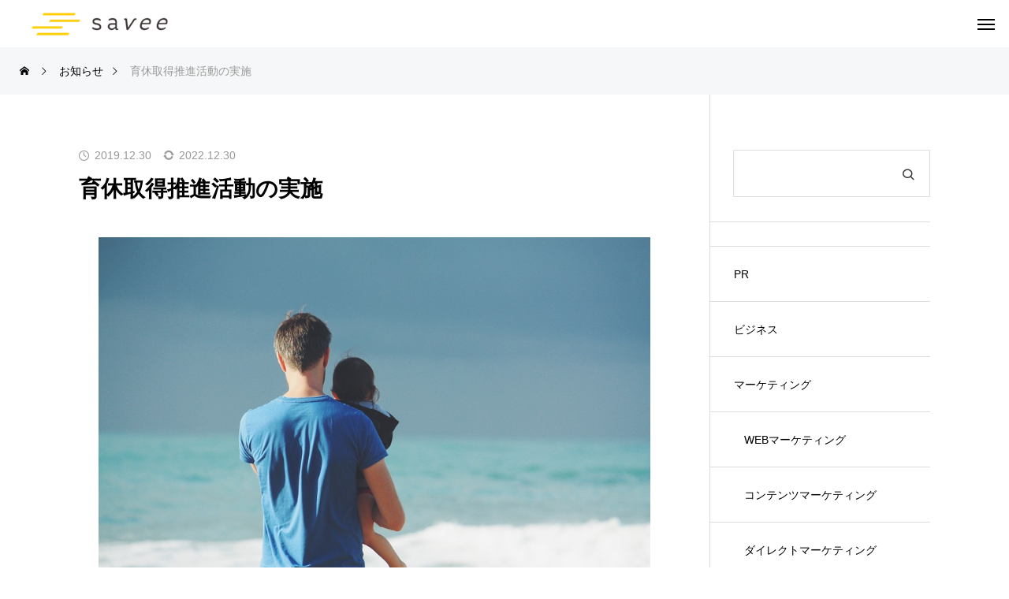

--- FILE ---
content_type: text/html; charset=UTF-8
request_url: https://savee.co.jp/news/ikukyu/
body_size: 16380
content:
<!DOCTYPE html>
<html class="pc" dir="ltr" lang="ja" prefix="og: https://ogp.me/ns#">
<head>
<meta charset="UTF-8">
<!--[if IE]><meta http-equiv="X-UA-Compatible" content="IE=edge"><![endif]-->
<meta name="viewport" content="width=device-width">

<meta name="description" content="株式会社セイビーでは「男性社員の育休取得」に力を入れています。">
<link rel="pingback" href="https://savee.co.jp/xmlrpc.php">

		<!-- All in One SEO 4.7.2 - aioseo.com -->
		<title>育休取得推進活動の実施 - 株式会社セイビー</title>
		<meta name="description" content="株式会社セイビーでは「男性社員の育休取得」に力を入れています。 「男性社員の育休取得」の内容 社員に対する育休 コンテンツマーケティング・メディア構築の専門企業です。株式会社セイビーは、コンテンツマーケティング、メディア構築、SEOに特化したマーケティングカンパニーです。低コストで安定的に集客するためのコンテンツマーケティング・メディア構築をサポートします。" />
		<meta name="robots" content="max-image-preview:large" />
		<link rel="canonical" href="https://savee.co.jp/news/ikukyu/" />
		<meta name="generator" content="All in One SEO (AIOSEO) 4.7.2" />
		<meta property="og:locale" content="ja_JP" />
		<meta property="og:site_name" content="株式会社セイビー - コンテンツマーケティング・メディア構築の専門企業" />
		<meta property="og:type" content="article" />
		<meta property="og:title" content="育休取得推進活動の実施 - 株式会社セイビー" />
		<meta property="og:description" content="株式会社セイビーでは「男性社員の育休取得」に力を入れています。 「男性社員の育休取得」の内容 社員に対する育休 コンテンツマーケティング・メディア構築の専門企業です。株式会社セイビーは、コンテンツマーケティング、メディア構築、SEOに特化したマーケティングカンパニーです。低コストで安定的に集客するためのコンテンツマーケティング・メディア構築をサポートします。" />
		<meta property="og:url" content="https://savee.co.jp/news/ikukyu/" />
		<meta property="article:published_time" content="2019-12-30T00:12:57+00:00" />
		<meta property="article:modified_time" content="2022-12-30T00:13:13+00:00" />
		<meta name="twitter:card" content="summary_large_image" />
		<meta name="twitter:title" content="育休取得推進活動の実施 - 株式会社セイビー" />
		<meta name="twitter:description" content="株式会社セイビーでは「男性社員の育休取得」に力を入れています。 「男性社員の育休取得」の内容 社員に対する育休 コンテンツマーケティング・メディア構築の専門企業です。株式会社セイビーは、コンテンツマーケティング、メディア構築、SEOに特化したマーケティングカンパニーです。低コストで安定的に集客するためのコンテンツマーケティング・メディア構築をサポートします。" />
		<script type="application/ld+json" class="aioseo-schema">
			{"@context":"https:\/\/schema.org","@graph":[{"@type":"BreadcrumbList","@id":"https:\/\/savee.co.jp\/news\/ikukyu\/#breadcrumblist","itemListElement":[{"@type":"ListItem","@id":"https:\/\/savee.co.jp\/#listItem","position":1,"name":"\u5bb6","item":"https:\/\/savee.co.jp\/","nextItem":"https:\/\/savee.co.jp\/news\/ikukyu\/#listItem"},{"@type":"ListItem","@id":"https:\/\/savee.co.jp\/news\/ikukyu\/#listItem","position":2,"name":"\u80b2\u4f11\u53d6\u5f97\u63a8\u9032\u6d3b\u52d5\u306e\u5b9f\u65bd","previousItem":"https:\/\/savee.co.jp\/#listItem"}]},{"@type":"Organization","@id":"https:\/\/savee.co.jp\/#organization","name":"\u682a\u5f0f\u4f1a\u793e\u30bb\u30a4\u30d3\u30fc","description":"\u30b3\u30f3\u30c6\u30f3\u30c4\u30de\u30fc\u30b1\u30c6\u30a3\u30f3\u30b0\u30fb\u30e1\u30c7\u30a3\u30a2\u69cb\u7bc9\u306e\u5c02\u9580\u4f01\u696d","url":"https:\/\/savee.co.jp\/","logo":{"@type":"ImageObject","url":"https:\/\/savee.co.jp\/wp-content\/uploads\/logo-.png","@id":"https:\/\/savee.co.jp\/news\/ikukyu\/#organizationLogo","width":180,"height":180},"image":{"@id":"https:\/\/savee.co.jp\/news\/ikukyu\/#organizationLogo"}},{"@type":"WebPage","@id":"https:\/\/savee.co.jp\/news\/ikukyu\/#webpage","url":"https:\/\/savee.co.jp\/news\/ikukyu\/","name":"\u80b2\u4f11\u53d6\u5f97\u63a8\u9032\u6d3b\u52d5\u306e\u5b9f\u65bd - \u682a\u5f0f\u4f1a\u793e\u30bb\u30a4\u30d3\u30fc","description":"\u682a\u5f0f\u4f1a\u793e\u30bb\u30a4\u30d3\u30fc\u3067\u306f\u300c\u7537\u6027\u793e\u54e1\u306e\u80b2\u4f11\u53d6\u5f97\u300d\u306b\u529b\u3092\u5165\u308c\u3066\u3044\u307e\u3059\u3002 \u300c\u7537\u6027\u793e\u54e1\u306e\u80b2\u4f11\u53d6\u5f97\u300d\u306e\u5185\u5bb9 \u793e\u54e1\u306b\u5bfe\u3059\u308b\u80b2\u4f11 \u30b3\u30f3\u30c6\u30f3\u30c4\u30de\u30fc\u30b1\u30c6\u30a3\u30f3\u30b0\u30fb\u30e1\u30c7\u30a3\u30a2\u69cb\u7bc9\u306e\u5c02\u9580\u4f01\u696d\u3067\u3059\u3002\u682a\u5f0f\u4f1a\u793e\u30bb\u30a4\u30d3\u30fc\u306f\u3001\u30b3\u30f3\u30c6\u30f3\u30c4\u30de\u30fc\u30b1\u30c6\u30a3\u30f3\u30b0\u3001\u30e1\u30c7\u30a3\u30a2\u69cb\u7bc9\u3001SEO\u306b\u7279\u5316\u3057\u305f\u30de\u30fc\u30b1\u30c6\u30a3\u30f3\u30b0\u30ab\u30f3\u30d1\u30cb\u30fc\u3067\u3059\u3002\u4f4e\u30b3\u30b9\u30c8\u3067\u5b89\u5b9a\u7684\u306b\u96c6\u5ba2\u3059\u308b\u305f\u3081\u306e\u30b3\u30f3\u30c6\u30f3\u30c4\u30de\u30fc\u30b1\u30c6\u30a3\u30f3\u30b0\u30fb\u30e1\u30c7\u30a3\u30a2\u69cb\u7bc9\u3092\u30b5\u30dd\u30fc\u30c8\u3057\u307e\u3059\u3002","inLanguage":"ja","isPartOf":{"@id":"https:\/\/savee.co.jp\/#website"},"breadcrumb":{"@id":"https:\/\/savee.co.jp\/news\/ikukyu\/#breadcrumblist"},"image":{"@type":"ImageObject","url":"https:\/\/savee.co.jp\/wp-content\/uploads\/2019\/05\/parent-863085_960_720.jpg","@id":"https:\/\/savee.co.jp\/news\/ikukyu\/#mainImage","width":960,"height":640},"primaryImageOfPage":{"@id":"https:\/\/savee.co.jp\/news\/ikukyu\/#mainImage"},"datePublished":"2019-12-30T09:12:57+09:00","dateModified":"2022-12-30T09:13:13+09:00"},{"@type":"WebSite","@id":"https:\/\/savee.co.jp\/#website","url":"https:\/\/savee.co.jp\/","name":"\u682a\u5f0f\u4f1a\u793e\u30bb\u30a4\u30d3\u30fc","description":"\u30b3\u30f3\u30c6\u30f3\u30c4\u30de\u30fc\u30b1\u30c6\u30a3\u30f3\u30b0\u30fb\u30e1\u30c7\u30a3\u30a2\u69cb\u7bc9\u306e\u5c02\u9580\u4f01\u696d","inLanguage":"ja","publisher":{"@id":"https:\/\/savee.co.jp\/#organization"}}]}
		</script>
		<!-- All in One SEO -->

<link rel="alternate" type="application/rss+xml" title="株式会社セイビー &raquo; フィード" href="https://savee.co.jp/feed/" />
<link rel="alternate" type="application/rss+xml" title="株式会社セイビー &raquo; コメントフィード" href="https://savee.co.jp/comments/feed/" />
<link rel='stylesheet' id='style-css' href='https://savee.co.jp/wp-content/themes/beyond_tcd094-child/style.css?ver=1.81' type='text/css' media='all' />
<link rel='stylesheet' id='wp-block-library-css' href='https://savee.co.jp/wp-includes/css/dist/block-library/style.min.css?ver=6.6.4' type='text/css' media='all' />
<style id='classic-theme-styles-inline-css' type='text/css'>
/*! This file is auto-generated */
.wp-block-button__link{color:#fff;background-color:#32373c;border-radius:9999px;box-shadow:none;text-decoration:none;padding:calc(.667em + 2px) calc(1.333em + 2px);font-size:1.125em}.wp-block-file__button{background:#32373c;color:#fff;text-decoration:none}
</style>
<style id='global-styles-inline-css' type='text/css'>
:root{--wp--preset--aspect-ratio--square: 1;--wp--preset--aspect-ratio--4-3: 4/3;--wp--preset--aspect-ratio--3-4: 3/4;--wp--preset--aspect-ratio--3-2: 3/2;--wp--preset--aspect-ratio--2-3: 2/3;--wp--preset--aspect-ratio--16-9: 16/9;--wp--preset--aspect-ratio--9-16: 9/16;--wp--preset--color--black: #000000;--wp--preset--color--cyan-bluish-gray: #abb8c3;--wp--preset--color--white: #ffffff;--wp--preset--color--pale-pink: #f78da7;--wp--preset--color--vivid-red: #cf2e2e;--wp--preset--color--luminous-vivid-orange: #ff6900;--wp--preset--color--luminous-vivid-amber: #fcb900;--wp--preset--color--light-green-cyan: #7bdcb5;--wp--preset--color--vivid-green-cyan: #00d084;--wp--preset--color--pale-cyan-blue: #8ed1fc;--wp--preset--color--vivid-cyan-blue: #0693e3;--wp--preset--color--vivid-purple: #9b51e0;--wp--preset--gradient--vivid-cyan-blue-to-vivid-purple: linear-gradient(135deg,rgba(6,147,227,1) 0%,rgb(155,81,224) 100%);--wp--preset--gradient--light-green-cyan-to-vivid-green-cyan: linear-gradient(135deg,rgb(122,220,180) 0%,rgb(0,208,130) 100%);--wp--preset--gradient--luminous-vivid-amber-to-luminous-vivid-orange: linear-gradient(135deg,rgba(252,185,0,1) 0%,rgba(255,105,0,1) 100%);--wp--preset--gradient--luminous-vivid-orange-to-vivid-red: linear-gradient(135deg,rgba(255,105,0,1) 0%,rgb(207,46,46) 100%);--wp--preset--gradient--very-light-gray-to-cyan-bluish-gray: linear-gradient(135deg,rgb(238,238,238) 0%,rgb(169,184,195) 100%);--wp--preset--gradient--cool-to-warm-spectrum: linear-gradient(135deg,rgb(74,234,220) 0%,rgb(151,120,209) 20%,rgb(207,42,186) 40%,rgb(238,44,130) 60%,rgb(251,105,98) 80%,rgb(254,248,76) 100%);--wp--preset--gradient--blush-light-purple: linear-gradient(135deg,rgb(255,206,236) 0%,rgb(152,150,240) 100%);--wp--preset--gradient--blush-bordeaux: linear-gradient(135deg,rgb(254,205,165) 0%,rgb(254,45,45) 50%,rgb(107,0,62) 100%);--wp--preset--gradient--luminous-dusk: linear-gradient(135deg,rgb(255,203,112) 0%,rgb(199,81,192) 50%,rgb(65,88,208) 100%);--wp--preset--gradient--pale-ocean: linear-gradient(135deg,rgb(255,245,203) 0%,rgb(182,227,212) 50%,rgb(51,167,181) 100%);--wp--preset--gradient--electric-grass: linear-gradient(135deg,rgb(202,248,128) 0%,rgb(113,206,126) 100%);--wp--preset--gradient--midnight: linear-gradient(135deg,rgb(2,3,129) 0%,rgb(40,116,252) 100%);--wp--preset--font-size--small: 13px;--wp--preset--font-size--medium: 20px;--wp--preset--font-size--large: 36px;--wp--preset--font-size--x-large: 42px;--wp--preset--spacing--20: 0.44rem;--wp--preset--spacing--30: 0.67rem;--wp--preset--spacing--40: 1rem;--wp--preset--spacing--50: 1.5rem;--wp--preset--spacing--60: 2.25rem;--wp--preset--spacing--70: 3.38rem;--wp--preset--spacing--80: 5.06rem;--wp--preset--shadow--natural: 6px 6px 9px rgba(0, 0, 0, 0.2);--wp--preset--shadow--deep: 12px 12px 50px rgba(0, 0, 0, 0.4);--wp--preset--shadow--sharp: 6px 6px 0px rgba(0, 0, 0, 0.2);--wp--preset--shadow--outlined: 6px 6px 0px -3px rgba(255, 255, 255, 1), 6px 6px rgba(0, 0, 0, 1);--wp--preset--shadow--crisp: 6px 6px 0px rgba(0, 0, 0, 1);}:where(.is-layout-flex){gap: 0.5em;}:where(.is-layout-grid){gap: 0.5em;}body .is-layout-flex{display: flex;}.is-layout-flex{flex-wrap: wrap;align-items: center;}.is-layout-flex > :is(*, div){margin: 0;}body .is-layout-grid{display: grid;}.is-layout-grid > :is(*, div){margin: 0;}:where(.wp-block-columns.is-layout-flex){gap: 2em;}:where(.wp-block-columns.is-layout-grid){gap: 2em;}:where(.wp-block-post-template.is-layout-flex){gap: 1.25em;}:where(.wp-block-post-template.is-layout-grid){gap: 1.25em;}.has-black-color{color: var(--wp--preset--color--black) !important;}.has-cyan-bluish-gray-color{color: var(--wp--preset--color--cyan-bluish-gray) !important;}.has-white-color{color: var(--wp--preset--color--white) !important;}.has-pale-pink-color{color: var(--wp--preset--color--pale-pink) !important;}.has-vivid-red-color{color: var(--wp--preset--color--vivid-red) !important;}.has-luminous-vivid-orange-color{color: var(--wp--preset--color--luminous-vivid-orange) !important;}.has-luminous-vivid-amber-color{color: var(--wp--preset--color--luminous-vivid-amber) !important;}.has-light-green-cyan-color{color: var(--wp--preset--color--light-green-cyan) !important;}.has-vivid-green-cyan-color{color: var(--wp--preset--color--vivid-green-cyan) !important;}.has-pale-cyan-blue-color{color: var(--wp--preset--color--pale-cyan-blue) !important;}.has-vivid-cyan-blue-color{color: var(--wp--preset--color--vivid-cyan-blue) !important;}.has-vivid-purple-color{color: var(--wp--preset--color--vivid-purple) !important;}.has-black-background-color{background-color: var(--wp--preset--color--black) !important;}.has-cyan-bluish-gray-background-color{background-color: var(--wp--preset--color--cyan-bluish-gray) !important;}.has-white-background-color{background-color: var(--wp--preset--color--white) !important;}.has-pale-pink-background-color{background-color: var(--wp--preset--color--pale-pink) !important;}.has-vivid-red-background-color{background-color: var(--wp--preset--color--vivid-red) !important;}.has-luminous-vivid-orange-background-color{background-color: var(--wp--preset--color--luminous-vivid-orange) !important;}.has-luminous-vivid-amber-background-color{background-color: var(--wp--preset--color--luminous-vivid-amber) !important;}.has-light-green-cyan-background-color{background-color: var(--wp--preset--color--light-green-cyan) !important;}.has-vivid-green-cyan-background-color{background-color: var(--wp--preset--color--vivid-green-cyan) !important;}.has-pale-cyan-blue-background-color{background-color: var(--wp--preset--color--pale-cyan-blue) !important;}.has-vivid-cyan-blue-background-color{background-color: var(--wp--preset--color--vivid-cyan-blue) !important;}.has-vivid-purple-background-color{background-color: var(--wp--preset--color--vivid-purple) !important;}.has-black-border-color{border-color: var(--wp--preset--color--black) !important;}.has-cyan-bluish-gray-border-color{border-color: var(--wp--preset--color--cyan-bluish-gray) !important;}.has-white-border-color{border-color: var(--wp--preset--color--white) !important;}.has-pale-pink-border-color{border-color: var(--wp--preset--color--pale-pink) !important;}.has-vivid-red-border-color{border-color: var(--wp--preset--color--vivid-red) !important;}.has-luminous-vivid-orange-border-color{border-color: var(--wp--preset--color--luminous-vivid-orange) !important;}.has-luminous-vivid-amber-border-color{border-color: var(--wp--preset--color--luminous-vivid-amber) !important;}.has-light-green-cyan-border-color{border-color: var(--wp--preset--color--light-green-cyan) !important;}.has-vivid-green-cyan-border-color{border-color: var(--wp--preset--color--vivid-green-cyan) !important;}.has-pale-cyan-blue-border-color{border-color: var(--wp--preset--color--pale-cyan-blue) !important;}.has-vivid-cyan-blue-border-color{border-color: var(--wp--preset--color--vivid-cyan-blue) !important;}.has-vivid-purple-border-color{border-color: var(--wp--preset--color--vivid-purple) !important;}.has-vivid-cyan-blue-to-vivid-purple-gradient-background{background: var(--wp--preset--gradient--vivid-cyan-blue-to-vivid-purple) !important;}.has-light-green-cyan-to-vivid-green-cyan-gradient-background{background: var(--wp--preset--gradient--light-green-cyan-to-vivid-green-cyan) !important;}.has-luminous-vivid-amber-to-luminous-vivid-orange-gradient-background{background: var(--wp--preset--gradient--luminous-vivid-amber-to-luminous-vivid-orange) !important;}.has-luminous-vivid-orange-to-vivid-red-gradient-background{background: var(--wp--preset--gradient--luminous-vivid-orange-to-vivid-red) !important;}.has-very-light-gray-to-cyan-bluish-gray-gradient-background{background: var(--wp--preset--gradient--very-light-gray-to-cyan-bluish-gray) !important;}.has-cool-to-warm-spectrum-gradient-background{background: var(--wp--preset--gradient--cool-to-warm-spectrum) !important;}.has-blush-light-purple-gradient-background{background: var(--wp--preset--gradient--blush-light-purple) !important;}.has-blush-bordeaux-gradient-background{background: var(--wp--preset--gradient--blush-bordeaux) !important;}.has-luminous-dusk-gradient-background{background: var(--wp--preset--gradient--luminous-dusk) !important;}.has-pale-ocean-gradient-background{background: var(--wp--preset--gradient--pale-ocean) !important;}.has-electric-grass-gradient-background{background: var(--wp--preset--gradient--electric-grass) !important;}.has-midnight-gradient-background{background: var(--wp--preset--gradient--midnight) !important;}.has-small-font-size{font-size: var(--wp--preset--font-size--small) !important;}.has-medium-font-size{font-size: var(--wp--preset--font-size--medium) !important;}.has-large-font-size{font-size: var(--wp--preset--font-size--large) !important;}.has-x-large-font-size{font-size: var(--wp--preset--font-size--x-large) !important;}
:where(.wp-block-post-template.is-layout-flex){gap: 1.25em;}:where(.wp-block-post-template.is-layout-grid){gap: 1.25em;}
:where(.wp-block-columns.is-layout-flex){gap: 2em;}:where(.wp-block-columns.is-layout-grid){gap: 2em;}
:root :where(.wp-block-pullquote){font-size: 1.5em;line-height: 1.6;}
</style>
<link rel='stylesheet' id='contact-form-7-css' href='https://savee.co.jp/wp-content/plugins/contact-form-7/includes/css/styles.css?ver=5.9.8' type='text/css' media='all' />
<link rel='stylesheet' id='contact-form-7-confirm-css' href='https://savee.co.jp/wp-content/plugins/contact-form-7-add-confirm/includes/css/styles.css?ver=5.1' type='text/css' media='all' />
<link rel='stylesheet' id='owl-carousel-css' href='https://savee.co.jp/wp-content/themes/beyond_tcd094/js/owl.carousel.min.css?ver=2.3.4' type='text/css' media='all' />
<link rel='stylesheet' id='main-style-css' href='https://savee.co.jp/wp-content/themes/beyond_tcd094/style.css?ver=6.6.4' type='text/css' media='all' />
<link rel='stylesheet' id='child-style-css' href='https://savee.co.jp/wp-content/themes/beyond_tcd094-child/style.css?ver=6.6.4' type='text/css' media='all' />
<script type="text/javascript" src="https://savee.co.jp/wp-includes/js/jquery/jquery.min.js?ver=3.7.1" id="jquery-core-js"></script>
<script type="text/javascript" src="https://savee.co.jp/wp-includes/js/jquery/jquery-migrate.min.js?ver=3.4.1" id="jquery-migrate-js"></script>
<link rel="https://api.w.org/" href="https://savee.co.jp/wp-json/" /><link rel='shortlink' href='https://savee.co.jp/?p=664' />
<link rel="alternate" title="oEmbed (JSON)" type="application/json+oembed" href="https://savee.co.jp/wp-json/oembed/1.0/embed?url=https%3A%2F%2Fsavee.co.jp%2Fnews%2Fikukyu%2F" />
<link rel="alternate" title="oEmbed (XML)" type="text/xml+oembed" href="https://savee.co.jp/wp-json/oembed/1.0/embed?url=https%3A%2F%2Fsavee.co.jp%2Fnews%2Fikukyu%2F&#038;format=xml" />

<link rel="stylesheet" href="https://savee.co.jp/wp-content/themes/beyond_tcd094/css/design-plus.css?ver=1.81">
<link rel="stylesheet" href="https://savee.co.jp/wp-content/themes/beyond_tcd094/css/sns-botton.css?ver=1.81">
<link rel="stylesheet" media="screen and (max-width:1301px)" href="https://savee.co.jp/wp-content/themes/beyond_tcd094/css/responsive.css?ver=1.81">
<link rel="stylesheet" media="screen and (max-width:1301px)" href="https://savee.co.jp/wp-content/themes/beyond_tcd094/css/footer-bar.css?ver=1.81">

<script src="https://savee.co.jp/wp-content/themes/beyond_tcd094/js/jquery.easing.1.4.js?ver=1.81"></script>
<script src="https://savee.co.jp/wp-content/themes/beyond_tcd094/js/jscript.js?ver=1.81"></script>
<script src="https://savee.co.jp/wp-content/themes/beyond_tcd094/js/jquery.cookie.min.js?ver=1.81"></script>
<script src="https://savee.co.jp/wp-content/themes/beyond_tcd094/js/comment.js?ver=1.81"></script>

<link rel="stylesheet" href="https://savee.co.jp/wp-content/themes/beyond_tcd094/js/simplebar.css?ver=1.81">
<script src="https://savee.co.jp/wp-content/themes/beyond_tcd094/js/simplebar.min.js?ver=1.81"></script>


<script src="https://savee.co.jp/wp-content/themes/beyond_tcd094/js/header_fix.js?ver=1.81"></script>


<style type="text/css">
body { font-size:16px; }
.single_title { font-size:28px; }
#page_header .headline { font-size:32px !important; }
.common_catch { font-size:42px !important; }
@media screen and (max-width:1050px) {
  .common_catch { font-size:32px !important; }
  #page_header .headline { font-size:26px !important; }
}
@media screen and (max-width:750px) {
  body { font-size:14px; }
  #page_header .headline { font-size:20px !important; }
  .single_title { font-size:20px; }
  .common_catch { font-size:22px !important; }
}
body, input, textarea { font-family: Arial, "Hiragino Sans", "ヒラギノ角ゴ ProN", "Hiragino Kaku Gothic ProN", "游ゴシック", YuGothic, "メイリオ", Meiryo, sans-serif; }

#page_header .headline { font-family: Arial, "Hiragino Sans", "ヒラギノ角ゴ ProN", "Hiragino Kaku Gothic ProN", "游ゴシック", YuGothic, "メイリオ", Meiryo, sans-serif; font-weight:600; }

.common_catch, .design_headline, .rich_font, .p-vertical { font-family: Arial, "Hiragino Sans", "ヒラギノ角ゴ ProN", "Hiragino Kaku Gothic ProN", "游ゴシック", YuGothic, "メイリオ", Meiryo, sans-serif; font-weight:600; }

.single_title, #service_page_header .title h1 { font-family: Arial, "Hiragino Sans", "ヒラギノ角ゴ ProN", "Hiragino Kaku Gothic ProN", "游ゴシック", YuGothic, "メイリオ", Meiryo, sans-serif; font-weight:600; }

.rich_font_type1 { font-family: Arial, "ヒラギノ角ゴ ProN W3", "Hiragino Kaku Gothic ProN", "メイリオ", Meiryo, sans-serif; font-weight:600; }
.rich_font_type2 { font-family: Arial, "Hiragino Sans", "ヒラギノ角ゴ ProN", "Hiragino Kaku Gothic ProN", "游ゴシック", YuGothic, "メイリオ", Meiryo, sans-serif; font-weight:600; }
.rich_font_type3 { font-family: "Times New Roman" , "游明朝" , "Yu Mincho" , "游明朝体" , "YuMincho" , "ヒラギノ明朝 Pro W3" , "Hiragino Mincho Pro" , "HiraMinProN-W3" , "HGS明朝E" , "ＭＳ Ｐ明朝" , "MS PMincho" , serif; font-weight:600; }

#header_logo .logo_text { font-size:26px; }
@media screen and (max-width:1201px) {
  #header_logo .logo_text { font-size:20px; }
}
#footer_box_content .overlay { background-color:rgba(0,0,0,0); }
#footer_logo .logo_text { font-size:26px; }
#footer_catch { font-size:18px; }
@media screen and (max-width:1201px) {
  #footer_logo .logo_text { font-size:20px; }
}
.author_profile .avatar_area img, .animate_image img, .animate_background .image {
  width:100%; height:auto; will-change:transform;
  -webkit-transition: transform  0.5s ease;
  transition: transform  0.5s ease;
}
.author_profile a.avatar:hover img, .animate_image:hover img, .animate_background:hover .image {
  -webkit-transform: scale(1.2);
  transform: scale(1.2);
}


a { color:#000; }

:root {
  --tcd-accent-color:251,196,0;
}
#copyright, #comment_tab li.active a, .widget_tab_post_list_button div.active, #wp-calendar tbody a, #case_post_title .category:hover, .case_list .category:hover, .design_headline:before, .news_list .category:hover, .mega_menu_list ul a:before, #about_page_menu a:before, .widget_categories a:before,
  #return_top a:hover, #p_readmore .button:hover, .c-pw__btn:hover, #comment_tab li a:hover, #submit_comment:hover, #cancel_comment_reply a:hover, #global_menu ul ul a:before, #page_header, #global_menu > ul > li.current-menu-item > a, #global_menu > ul > li.current-menu-parent > a, #global_menu > ul > li.current-menu-ancestor > a,
    #wp-calendar #prev a:hover, #wp-calendar #next a:hover, #wp-calendar td a:hover, #comment_tab li a:hover, .tcdw_tag_list_widget ol a:hover, .widget_tag_cloud .tagcloud a:hover, #wp-calendar tbody a:hover, .megamenu_b .category:hover,
       #single_post_title .category:hover, #related_post .category:hover, #blog_list .category:hover, #drawer_menu .menu li.menu-item-has-children > a > .button:hover:after, #drawer_menu .menu li.menu-item-has-children > a > .button:hover:before,
         .post_slider_widget .slick-dots button:hover::before, .post_slider_widget .slick-dots .slick-active button::before, .megamenu_a .category:hover
{ background-color:#fbc400; }

#single_post_title .category, #related_post .category, #blog_list .category, #post_title .category, .widget_tab_post_list_button div.active, .page_navi span.current, #post_pagination p, #return_top a:hover,
  .page_navi a:hover, #post_pagination a:hover, #comment_textarea textarea:focus, .c-pw__box-input:focus, #related_post .category:hover, #blog_list .category:hover, #post_title .category:hover, .megamenu_a .category:hover, #single_post_title .category:hover,
    #related_post .category:hover, #blog_list .category:hover, .tcdw_tag_list_widget ol a:hover, .widget_tag_cloud .tagcloud a:hover, .page_navi span.current, .page_navi span.current, .page_navi a:hover
{ border-color:#fbc400; }

a:hover, #index_header_content .content_item .num, #index_header_content .content_item .unit, #case_cta .headline, #archive_header .catch, #archive_news .news_category_button li.current a, #service_page_header .box_content .num, #service_page_header .box_content .unit, .sc_data_content .num, .sc_data_content .unit, #header.active #header_search_button:hover:before,
  #header_search_button:hover:before, #header_search .button:hover label:before, .single_post_nav:hover span:after, #related_post .category:hover, #blog_list .category:hover, #post_title .category:hover, .cb_header .catch, .cb_service_list .service_carousel .main_item .title, .faq_list .title:hover, .service_carousel a:hover .title, .mega_menu_list .menu_area .headline a:hover,
    .widget_tab_post_list_button div:hover, .megamenu_a .owl-carousel .owl-nav button:hover, #drawer_menu .menu a:hover, #drawer_menu .menu > ul > li.active > a, #drawer_menu .menu > ul > li.current-menu-item > a, #drawer_menu .menu > li > a > .title:hover, .cb_news_list .news_category_sort_button li.active span, .cb_news_list .news_category_sort_button li:hover span,
      #searchform .submit_button:hover:before, #footer_social_link li a:hover:before, #next_prev_post a:hover, .tcdw_search_box_widget .search_area .search_button:hover:before, #single_author_title_area .author_link li a:hover:before, .author_profile a:hover, #post_meta_bottom a:hover, .cardlink_title a:hover,
        .comment a:hover, .comment_form_wrapper a:hover, #mega_menu_mobile_global_menu li a:hover, #tcd_toc.styled .toc_link:hover, .tcd_toc_widget.no_underline .toc_widget_wrap.styled .toc_link:hover, .rank_headline .headline:hover, .service_design_content .headline, .cb_design_content .data_content_top .num
{ color:#fbc400; }

#header_logo a:hover, #drawer_menu .menu ul ul a:hover,  #drawer_menu .menu li > a:hover > span:after, #drawer_menu .menu li.active > a > .button:after, #featured_post a:hover, #drawer_menu .close_button:hover:before, #drawer_menu_search .button_area:hover:before, #drawer_lang_button li a:hover, #header_lang_button li a:hover
{ color:#fbc400 !important; }

#mobile_menu .child_menu_button:hover:after, #mobile_menu .child_menu_button:hover:before
{ background-color:#fbc400 !important; }

.post_content a, .widget_block a, .textwidget a, #no_post a, #page_404_header .desc a { color:#333333; }
.post_content a:hover, .widget_block a:hover, .textwidget a:hover, #no_post a:hover, #page_404_header .desc a:hover { color:rgba(51,51,51,0.6); }
.design_button { min-width:300px; height:70px; line-height:70px;border-radius:70px;background-color:#f3b80a;border:none; }
.design_button:before { background-color:#f79800;opacity:0; }
.design_button:hover {  }
.design_button:hover:before { opacity:1; }
.styled_h2 {
  font-size:28px!important;
  text-align:center!important;
  font-weight:600!important;
  color:#000000;
  border-color:#000000;
  border-width:1px;
  border-style:solid;
border-left:none;
border-right:none;
border-top:none;
border-bottom:none;
background-color:transparent;
}
@media screen and (max-width:750px) {
  .styled_h2 { font-size:22px!important; }
}
.styled_h3 {
  font-size:26px!important;
  text-align:left!important;
  font-weight:600!important;
  color:#000000;
  border-color:#000000;
  border-width:2px;
  border-style:solid;
padding-left:1em!important;
padding-top:0.5em!important;
padding-bottom:0.5em!important;
border-right:none;
border-top:none;
border-bottom:none;
background-color:transparent;
}
@media screen and (max-width:750px) {
  .styled_h3 { font-size:20px!important; }
}
.styled_h4 {
  font-size:22px!important;
  text-align:left!important;
  font-weight:400!important;
  color:#000000;
  border-color:#dddddd;
  border-width:1px;
  border-style:dotted;
border-left:none;
border-right:none;
border-top:none;
padding-bottom:0.8em!important;
background-color:transparent;
}
@media screen and (max-width:750px) {
  .styled_h4 { font-size:18px!important; }
}
.styled_h5 {
  font-size:20px!important;
  text-align:left!important;
  font-weight:400!important;
  color:#000000;
  border-color:#000000;
  border-width:3px;
  border-style:double;
border-left:none;
border-right:none;
border-top:none;
border-bottom:none;
background-color:#f2f2f2;
padding:0.8em 1em!important;
}
@media screen and (max-width:750px) {
  .styled_h5 { font-size:16px!important; }
}
.q_custom_button1 { min-width:300px; height:70px;border-radius:0px;color:#000 !important; border-color:#000; }
.q_custom_button1:before { background-color:#333;opacity:0; }
.q_custom_button1:hover { color:#fff !important; border-color:#333; }
.q_custom_button1:hover:before { opacity:1; }
.q_custom_button2 { min-width:300px; height:70px;border-radius:0px;color:#fff !important; background-color:#000;border:none; }
.q_custom_button2:before { background-color:#333;opacity:0; }
.q_custom_button2:hover {  }
.q_custom_button2:hover:before { opacity:1; }
.q_custom_button3 { min-width:300px; height:70px;border-radius:70px;color:#fff !important; border-color:#fbc400; }
.q_custom_button3:before { background-color:#fbc400;opacity:1; }
.q_custom_button3:hover { color:#fbc400 !important; border-color:#fbc400; }
.q_custom_button3:hover:before { opacity:0; }
.q_frame1 {
  background:#ffffff;
  border-radius:0px;
  border-width:1px;
  border-color:#dddddd;
  border-style:solid;
}
.q_frame1 .q_frame_label {
  color:#000000;
}
.q_frame2 {
  background:#ffffff;
  border-radius:0px;
  border-width:1px;
  border-color:#009aff;
  border-style:solid;
}
.q_frame2 .q_frame_label {
  color:#009aff;
}
.q_frame3 {
  background:#ffffff;
  border-radius:10px;
  border-width:1px;
  border-color:#f9b42d;
  border-style:solid;
}
.q_frame3 .q_frame_label {
  color:#f9b42d;
}
.q_underline1 {
  font-weight:400;
  background-image: -webkit-linear-gradient(left, transparent 50%, #fff799 50%);
  background-image: -moz-linear-gradient(left, transparent 50%, #fff799 50%);
  background-image: linear-gradient(to right, transparent 50%, #fff799 50%);
  background-position:-100% 0.8em;}
.q_underline2 {
  font-weight:600;
  background-image: -webkit-linear-gradient(left, transparent 50%, #99f9ff 50%);
  background-image: -moz-linear-gradient(left, transparent 50%, #99f9ff 50%);
  background-image: linear-gradient(to right, transparent 50%, #99f9ff 50%);
  }
.q_underline3 {
  font-weight:600;
  background-image: -webkit-linear-gradient(left, transparent 50%, #ff99b8 50%);
  background-image: -moz-linear-gradient(left, transparent 50%, #ff99b8 50%);
  background-image: linear-gradient(to right, transparent 50%, #ff99b8 50%);
  }
.speech_balloon1 .speech_balloon_text_inner {
  color:#000000;
  background-color:#ffdfdf;
  border-color:#ffdfdf;
}
.speech_balloon1 .before { border-left-color:#ffdfdf; }
.speech_balloon1 .after { border-right-color:#ffdfdf; }
.speech_balloon2 .speech_balloon_text_inner {
  color:#000000;
  background-color:#ffffff;
  border-color:#ff5353;
}
.speech_balloon2 .before { border-left-color:#ff5353; }
.speech_balloon2 .after { border-right-color:#ffffff; }
.speech_balloon3 .speech_balloon_text_inner {
  color:#000000;
  background-color:#ccf4ff;
  border-color:#ccf4ff;
}
.speech_balloon3 .before { border-left-color:#ccf4ff; }
.speech_balloon3 .after { border-right-color:#ccf4ff; }
.speech_balloon4 .speech_balloon_text_inner {
  color:#000000;
  background-color:#ffffff;
  border-color:#0789b5;
}
.speech_balloon4 .before { border-left-color:#0789b5; }
.speech_balloon4 .after { border-right-color:#ffffff; }
.qt_google_map .pb_googlemap_custom-overlay-inner { background:#000000; color:#ffffff; }
.qt_google_map .pb_googlemap_custom-overlay-inner::after { border-color:#000000 transparent transparent transparent; }
</style>

<style id="current-page-style" type="text/css">
#single_post_title .title { font-size:28px; }
@media screen and (max-width:750px) {
  #single_post_title .title { font-size:20px; }
}
</style>

<script type="text/javascript">
jQuery(function($){
  if ($('.megamenu_a .slider').length){
    $('.megamenu_a .slider').owlCarousel({
      autoplay: true,
      autoplayHoverPause: true,
      autoplayTimeout: 5000,
      autoplaySpeed: 700,
      dots: false,
      margin: 0,
      items: 4,
      loop: true,
      nav: true,
      navText: ['&#xe90f', '&#xe910']
    });
  }
});
</script>
<script type="text/javascript">
jQuery(document).ready(function($){

  if( $('.post_slider_widget').length ){
    $('.post_slider_widget .post_slider').slick({
      infinite: true,
      dots: true,
      arrows: false,
      slidesToShow: 1,
      slidesToScroll: 1,
      adaptiveHeight: false,
      pauseOnHover: false,
      autoplay: true,
      fade: false,
      easing: 'easeOutExpo',
      speed: 700,
      autoplaySpeed: 5000,
    });
  }

});
</script>
<!-- Google tag (gtag.js) -->
<script async src="https://www.googletagmanager.com/gtag/js?id=G-T1HRV4RRKQ"></script>
<script>
  window.dataLayer = window.dataLayer || [];
  function gtag(){dataLayer.push(arguments);}
  gtag('js', new Date());

  gtag('config', 'G-T1HRV4RRKQ');
</script>
<link rel="icon" href="https://savee.co.jp/wp-content/uploads/cropped-logo_mark_512_512-32x32.png" sizes="32x32" />
<link rel="icon" href="https://savee.co.jp/wp-content/uploads/cropped-logo_mark_512_512-192x192.png" sizes="192x192" />
<link rel="apple-touch-icon" href="https://savee.co.jp/wp-content/uploads/cropped-logo_mark_512_512-180x180.png" />
<meta name="msapplication-TileImage" content="https://savee.co.jp/wp-content/uploads/cropped-logo_mark_512_512-270x270.png" />
		<style type="text/css" id="wp-custom-css">
			hr {
	display:none;}		</style>
		</head>
<body id="body" class="news-template-default single single-news postid-664 wp-embed-responsive drawermenu_dark no_comment_form">
<div id="js-body-start"></div>


<header id="header">
 <div id="header_logo">
  <p class="logo">
 <a href="https://savee.co.jp/" title="株式会社セイビー">
    <img class="logo_image pc" src="https://savee.co.jp/wp-content/uploads/logo-8.png?1768706708" alt="株式会社セイビー" title="株式会社セイビー" width="200" height="40" />
    <img class="logo_image mobile" src="https://savee.co.jp/wp-content/uploads/logo-8.png?1768706708" alt="株式会社セイビー" title="株式会社セイビー" width="200" height="40" />
     </a>
</p>

 </div>
  <a id="drawer_menu_button" href="#"><span></span><span></span><span></span></a>
 <nav id="global_menu">
  <ul id="menu-main" class="menu"><li id="menu-item-656" class="menu-item menu-item-type-post_type menu-item-object-service menu-item-656"><a href="https://savee.co.jp/service/media/">メディア構築事業</a></li>
<li id="menu-item-658" class="menu-item menu-item-type-post_type menu-item-object-service menu-item-658"><a href="https://savee.co.jp/service/marketing/">WEBマーケティング支援事業</a></li>
<li id="menu-item-679" class="menu-item menu-item-type-post_type menu-item-object-service menu-item-679"><a href="https://savee.co.jp/service/ma/">M&#038;A事業</a></li>
<li id="menu-item-862" class="menu-item menu-item-type-post_type menu-item-object-page current_page_parent menu-item-862"><a href="https://savee.co.jp/article/" class="megamenu_button megamenu_type2" data-megamenu="js-megamenu862">記事</a></li>
<li id="menu-item-641" class="menu-item menu-item-type-post_type menu-item-object-page menu-item-641"><a href="https://savee.co.jp/about/">会社概要</a></li>
<li id="menu-item-642" class="menu-item menu-item-type-post_type menu-item-object-page menu-item-642"><a href="https://savee.co.jp/contact/">お問い合わせ</a></li>
</ul> </nav>
   <div id="header_search">
  <div id="header_search_button"></div>
  <form role="search" method="get" id="header_searchform" action="https://savee.co.jp">
   <div class="input_area"><input type="text" value="" id="header_search_input" name="s" autocomplete="off"></div>
   <div class="button"><label for="header_search_button"></label><input type="submit" id="header_search_button" value=""></div>
  </form>
 </div>
   <div class="megamenu megamenu_a" id="js-megamenu862">
 <div class="megamenu_inner">

  <div class="slider_area">
      <div class="slider owl-carousel">
        <article class="item">
          <a class="category" href="https://savee.co.jp/category/marketing/">マーケティング</a>
          <a class="image_wrap animate_image" href="https://savee.co.jp/1116/">
      <div class="image">
       <img loading="lazy" src="https://savee.co.jp/wp-content/uploads/file-GJ9mTGjEvRPCGXadri97Jw-515x325.png" width="515" height="325" />
      </div>
     </a>
     <p class="title"><a href="https://savee.co.jp/1116/"><span>YouTubeコンテンツマーケティング完全ガイド｜成果を最大化する戦略と成功事例</span></a></p>
    </article>
        <article class="item">
          <a class="category" href="https://savee.co.jp/category/marketing/">マーケティング</a>
          <a class="image_wrap animate_image" href="https://savee.co.jp/1084/">
      <div class="image">
       <img loading="lazy" src="https://savee.co.jp/wp-content/uploads/file-6iqrYNcsSw5EhCSG9UpExR-515x325.png" width="515" height="325" />
      </div>
     </a>
     <p class="title"><a href="https://savee.co.jp/1084/"><span>広告の新時代：注目指標で成果を最大化する方法</span></a></p>
    </article>
        <article class="item">
          <a class="category" href="https://savee.co.jp/category/business/">ビジネス</a>
          <a class="image_wrap animate_image" href="https://savee.co.jp/1075/">
      <div class="image">
       <img loading="lazy" src="https://savee.co.jp/wp-content/uploads/file-GVVf5p5zArQfTNfMmetzeV-515x325.png" width="515" height="325" />
      </div>
     </a>
     <p class="title"><a href="https://savee.co.jp/1075/"><span>成果を出すためのSMARTゴール活用法｜ビジネス成長を加速させる目標設定の実践ガイド</span></a></p>
    </article>
        <article class="item">
          <a class="category" href="https://savee.co.jp/category/technology/">技術</a>
          <a class="image_wrap animate_image" href="https://savee.co.jp/1068/">
      <div class="image">
       <img loading="lazy" src="https://savee.co.jp/wp-content/uploads/file-CLNtYWVP56m1SxvM6osdPG-515x325.png" width="515" height="325" />
      </div>
     </a>
     <p class="title"><a href="https://savee.co.jp/1068/"><span>デジタルPR完全ガイド。ブランド力を高めるデジタルPR戦略と実践法</span></a></p>
    </article>
        <article class="item">
          <a class="category" href="https://savee.co.jp/category/marketing/">マーケティング</a>
          <a class="image_wrap animate_image" href="https://savee.co.jp/1017/">
      <div class="image">
       <img loading="lazy" src="https://savee.co.jp/wp-content/uploads/file-7PxUKVQbAaGyZgUViJTEBR-515x325.png" width="515" height="325" />
      </div>
     </a>
     <p class="title"><a href="https://savee.co.jp/1017/"><span>コンバージョン率を上げる・改善するための20の具体策。CROでビジネスを成長させる方法</span></a></p>
    </article>
        <article class="item">
          <a class="category" href="https://savee.co.jp/category/marketing/">マーケティング</a>
          <a class="image_wrap animate_image" href="https://savee.co.jp/1003/">
      <div class="image">
       <img loading="lazy" src="https://savee.co.jp/wp-content/uploads/file-U5F6o4Wi1MpYPoX7AnyBxk-515x325.png" width="515" height="325" />
      </div>
     </a>
     <p class="title"><a href="https://savee.co.jp/1003/"><span>ローカルSEOを成功させるためのサイテーション戦略。具体例と実践ガイド</span></a></p>
    </article>
       </div><!-- END .slider -->
     </div><!-- END .slider_area -->

 </div><!-- END .megamenu_inner -->
</div><!-- END .megamenu_a -->
</header>


<div id="container">

 
<div id="bread_crumb">
 <ul class="clearfix" itemscope itemtype="http://schema.org/BreadcrumbList">
  <li itemprop="itemListElement" itemscope itemtype="http://schema.org/ListItem" class="home"><a itemprop="item" href="https://savee.co.jp/"><span itemprop="name">ホーム</span></a><meta itemprop="position" content="1"></li>
 <li itemprop="itemListElement" itemscope itemtype="http://schema.org/ListItem"><a itemprop="item" href="https://savee.co.jp/news/"><span itemprop="name">お知らせ</span></a><meta itemprop="position" content="2"></li>
  <li class="last" itemprop="itemListElement" itemscope itemtype="http://schema.org/ListItem"><span itemprop="name">育休取得推進活動の実施</span><meta itemprop="position" content="3"></li>
  </ul>
</div>

<div id="main_contents">

 <div id="main_col">

  <article id="article">

   
   <div id="single_post_title">
    <div class="meta">
          <time class="date entry-date published" datetime="2022-12-30T09:13:13+09:00">2019.12.30</time>
          <time class="update entry-date updated" datetime="2022-12-30T09:13:13+09:00">2022.12.30</time>
         </div>
    <h1 class="title single_title entry-title">育休取得推進活動の実施</h1>
   </div>

      <div id="single_post_image">
    <img src="https://savee.co.jp/wp-content/uploads/2019/05/parent-863085_960_720.jpg" width="660" height="440" />
   </div>
   
      <div class="single_share clearfix" id="single_share_top">
    <div class="share-type1 share-top">
 
	<div class="sns mt10">
		<ul class="type1 clearfix">
			<li class="twitter">
				<a href="https://twitter.com/intent/tweet?text=%E8%82%B2%E4%BC%91%E5%8F%96%E5%BE%97%E6%8E%A8%E9%80%B2%E6%B4%BB%E5%8B%95%E3%81%AE%E5%AE%9F%E6%96%BD&url=https%3A%2F%2Fsavee.co.jp%2Fnews%2Fikukyu%2F&via=&tw_p=tweetbutton&related=" onclick="javascript:window.open(this.href, '', 'menubar=no,toolbar=no,resizable=yes,scrollbars=yes,height=400,width=600');return false;"><i class="icon-twitter"></i><span class="ttl">Post</span><span class="share-count"></span></a>
			</li>
			<li class="facebook">
				<a href="//www.facebook.com/sharer/sharer.php?u=https://savee.co.jp/news/ikukyu/&amp;t=%E8%82%B2%E4%BC%91%E5%8F%96%E5%BE%97%E6%8E%A8%E9%80%B2%E6%B4%BB%E5%8B%95%E3%81%AE%E5%AE%9F%E6%96%BD" class="facebook-btn-icon-link" target="blank" rel="nofollow"><i class="icon-facebook"></i><span class="ttl">Share</span><span class="share-count"></span></a>
			</li>
			<li class="hatebu">
				<a href="http://b.hatena.ne.jp/add?mode=confirm&url=https%3A%2F%2Fsavee.co.jp%2Fnews%2Fikukyu%2F" onclick="javascript:window.open(this.href, '', 'menubar=no,toolbar=no,resizable=yes,scrollbars=yes,height=400,width=510');return false;" ><i class="icon-hatebu"></i><span class="ttl">Hatena</span><span class="share-count"></span></a>
			</li>
			<li class="pocket">
				<a href="http://getpocket.com/edit?url=https%3A%2F%2Fsavee.co.jp%2Fnews%2Fikukyu%2F&title=%E8%82%B2%E4%BC%91%E5%8F%96%E5%BE%97%E6%8E%A8%E9%80%B2%E6%B4%BB%E5%8B%95%E3%81%AE%E5%AE%9F%E6%96%BD" target="blank"><i class="icon-pocket"></i><span class="ttl">Pocket</span><span class="share-count"></span></a>
			</li>
			<li class="rss">
				<a href="https://savee.co.jp/feed/" target="blank"><i class="icon-rss"></i><span class="ttl">RSS</span></a>
			</li>
			<li class="feedly">
				<a href="http://feedly.com/index.html#subscription/feed/https://savee.co.jp/feed/" target="blank"><i class="icon-feedly"></i><span class="ttl">feedly</span><span class="share-count"></span></a>
			</li>
			<li class="pinterest">
				<a rel="nofollow" target="_blank" href="https://www.pinterest.com/pin/create/button/?url=https%3A%2F%2Fsavee.co.jp%2Fnews%2Fikukyu%2F&media=https://savee.co.jp/wp-content/uploads/2019/05/parent-863085_960_720.jpg&description=%E8%82%B2%E4%BC%91%E5%8F%96%E5%BE%97%E6%8E%A8%E9%80%B2%E6%B4%BB%E5%8B%95%E3%81%AE%E5%AE%9F%E6%96%BD" data-pin-do="buttonPin" data-pin-custom="true"><i class="icon-pinterest"></i><span class="ttl">Pin&nbsp;it</span></a>
			</li>
		</ul>
	</div>
</div>
   </div>
   
      <div class="single_copy_title_url" id="single_copy_title_url_top">
    <button class="single_copy_title_url_btn" data-clipboard-text="育休取得推進活動の実施 https://savee.co.jp/news/ikukyu/" data-clipboard-copied="記事のタイトルとURLをコピーしました">記事のタイトルとURLをコピーする</button>
   </div>
   
   
      <div class="post_content clearfix">
    <p>株式会社セイビーでは「男性社員の育休取得」に力を入れています。</p>
<h3>「男性社員の育休取得」の内容</h3>
<h4>社員に対する育休取得の啓蒙</h4>
<p>育休取得制度が男性社員でも活用できることを、社員に対して周知徹底することで、「男性の育休」の取得率の向上に努めます。</p>
<h4>テレワークの導入</h4>
<p>育休を取得しにくい男性社員に対して、期間を限定したテレワークへの移行を推進します。テレワークであれば、仕事の負担を軽減し、家事や育児への協力がしやすい体制が作れます。</p>
<h4>フレキシブルな勤務時間の設定</h4>
<p>子供の成長に合わせて、勤務時間・勤務形態を選べぶ選択肢を用意いしています。フレキシブルな働き方で育児をサポートします。</p>
   </div>

      <div class="single_share clearfix" id="single_share_bottom">
    <div class="share-type1 share-btm">
 
	<div class="sns mt10 mb45">
		<ul class="type1 clearfix">
			<li class="twitter">
				<a href="https://twitter.com/intent/tweet?text=%E8%82%B2%E4%BC%91%E5%8F%96%E5%BE%97%E6%8E%A8%E9%80%B2%E6%B4%BB%E5%8B%95%E3%81%AE%E5%AE%9F%E6%96%BD&url=https%3A%2F%2Fsavee.co.jp%2Fnews%2Fikukyu%2F&via=&tw_p=tweetbutton&related=" onclick="javascript:window.open(this.href, '', 'menubar=no,toolbar=no,resizable=yes,scrollbars=yes,height=400,width=600');return false;"><i class="icon-twitter"></i><span class="ttl">Post</span><span class="share-count"></span></a>
			</li>
			<li class="facebook">
				<a href="//www.facebook.com/sharer/sharer.php?u=https://savee.co.jp/news/ikukyu/&amp;t=%E8%82%B2%E4%BC%91%E5%8F%96%E5%BE%97%E6%8E%A8%E9%80%B2%E6%B4%BB%E5%8B%95%E3%81%AE%E5%AE%9F%E6%96%BD" class="facebook-btn-icon-link" target="blank" rel="nofollow"><i class="icon-facebook"></i><span class="ttl">Share</span><span class="share-count"></span></a>
			</li>
			<li class="hatebu">
				<a href="http://b.hatena.ne.jp/add?mode=confirm&url=https%3A%2F%2Fsavee.co.jp%2Fnews%2Fikukyu%2F" onclick="javascript:window.open(this.href, '', 'menubar=no,toolbar=no,resizable=yes,scrollbars=yes,height=400,width=510');return false;" ><i class="icon-hatebu"></i><span class="ttl">Hatena</span><span class="share-count"></span></a>
			</li>
			<li class="pocket">
				<a href="http://getpocket.com/edit?url=https%3A%2F%2Fsavee.co.jp%2Fnews%2Fikukyu%2F&title=%E8%82%B2%E4%BC%91%E5%8F%96%E5%BE%97%E6%8E%A8%E9%80%B2%E6%B4%BB%E5%8B%95%E3%81%AE%E5%AE%9F%E6%96%BD" target="blank"><i class="icon-pocket"></i><span class="ttl">Pocket</span><span class="share-count"></span></a>
			</li>
			<li class="rss">
				<a href="https://savee.co.jp/feed/" target="blank"><i class="icon-rss"></i><span class="ttl">RSS</span></a>
			</li>
			<li class="feedly">
				<a href="http://feedly.com/index.html#subscription/feed/https://savee.co.jp/feed/" target="blank"><i class="icon-feedly"></i><span class="ttl">feedly</span><span class="share-count"></span></a>
			</li>
			<li class="pinterest">
				<a rel="nofollow" target="_blank" href="https://www.pinterest.com/pin/create/button/?url=https%3A%2F%2Fsavee.co.jp%2Fnews%2Fikukyu%2F&media=https://savee.co.jp/wp-content/uploads/2019/05/parent-863085_960_720.jpg&description=%E8%82%B2%E4%BC%91%E5%8F%96%E5%BE%97%E6%8E%A8%E9%80%B2%E6%B4%BB%E5%8B%95%E3%81%AE%E5%AE%9F%E6%96%BD" data-pin-do="buttonPin" data-pin-custom="true"><i class="icon-pinterest"></i><span class="ttl">Pin&nbsp;it</span></a>
			</li>
		</ul>
	</div>
</div>
   </div>
   
  </article><!-- END #article -->

    <div id="next_prev_post" class="clearfix">
   <a class="item prev_post" href="https://savee.co.jp/news/telework/">
 <p class="title"><span>テレワーク活動の実施</span></p>
 <p class="nav">前の記事</p>
</a>
<a class="item next_post" href="https://savee.co.jp/news/20220830/">
 <p class="title"><span>病院・クリニックの診察時に医師との会話を録音し、診察データを文字情報で記録できるアプリ「診察ノオト」をiOS、Androidでリリース</span></p>
 <p class="nav">次の記事</p>
</a>
  </div>

  
    <div id="related_post">
   <h3 class="headline common_headline">最新情報</h3>
   <div class="post_list">
        <article class="item">
     <a class="animate_background" href="https://savee.co.jp/news/221206/">
      <div class="image_wrap">
       <div class="image">
        <img loading="lazy" src="https://savee.co.jp/wp-content/uploads/nooto-logo-728-444-250x250.png" width="250" height="250" />
       </div>
      </div>
      <h4 class="title"><span>診察・録音に関するアンケート調査2022</span></h4>
     </a>
    </article>
        <article class="item">
     <a class="animate_background" href="https://savee.co.jp/news/20220830/">
      <div class="image_wrap">
       <div class="image">
        <img loading="lazy" src="https://savee.co.jp/wp-content/uploads/service-2-250x250.png" width="250" height="250" />
       </div>
      </div>
      <h4 class="title"><span>病院・クリニックの診察時に医師との会話を録音し、診察データを文字情報で記録できるアプリ「診察ノオト」をiOS、Androidでリリース</span></h4>
     </a>
    </article>
        <article class="item">
     <a class="animate_background" href="https://savee.co.jp/news/ikukyu/">
      <div class="image_wrap">
       <div class="image">
        <img loading="lazy" src="https://savee.co.jp/wp-content/uploads/2019/05/parent-863085_960_720.jpg" width="250" height="167" />
       </div>
      </div>
      <h4 class="title"><span>育休取得推進活動の実施</span></h4>
     </a>
    </article>
        <article class="item">
     <a class="animate_background" href="https://savee.co.jp/news/telework/">
      <div class="image_wrap">
       <div class="image">
        <img loading="lazy" src="https://savee.co.jp/wp-content/uploads/2019/05/business_2_1280.png" width="250" height="141" />
       </div>
      </div>
      <h4 class="title"><span>テレワーク活動の実施</span></h4>
     </a>
    </article>
        <article class="item">
     <a class="animate_background" href="https://savee.co.jp/news/190502/">
      <div class="image_wrap">
       <div class="image">
        <img loading="lazy" src="https://savee.co.jp/wp-content/uploads/2019/05/IMG_0874.jpg" width="250" height="84" />
       </div>
      </div>
      <h4 class="title"><span>産業用太陽光発電システムへの投資事業を立ち上げ</span></h4>
     </a>
    </article>
       </div><!-- END .post_list -->
  </div><!-- END #related_post -->
  
 </div><!-- END #main_col -->

 <div id="side_col">
<div class="widget_content clearfix widget_search" id="search-2">
<form role="search" method="get" id="searchform" class="searchform" action="https://savee.co.jp/">
				<div>
					<label class="screen-reader-text" for="s">検索:</label>
					<input type="text" value="" name="s" id="s" />
					<input type="submit" id="searchsubmit" value="検索" />
				</div>
			</form></div>
<div class="widget_content clearfix widget_categories" id="categories-2">

			<ul>
					<li class="cat-item cat-item-171"><a href="https://savee.co.jp/category/pr/">PR</a>
</li>
	<li class="cat-item cat-item-172"><a href="https://savee.co.jp/category/business/">ビジネス</a>
</li>
	<li class="cat-item cat-item-8"><a href="https://savee.co.jp/category/marketing/">マーケティング</a>
<ul class='children'>
	<li class="cat-item cat-item-10"><a href="https://savee.co.jp/category/marketing/web-marketing/">WEBマーケティング</a>
</li>
	<li class="cat-item cat-item-9"><a href="https://savee.co.jp/category/marketing/content-marketing/">コンテンツマーケティング</a>
</li>
	<li class="cat-item cat-item-130"><a href="https://savee.co.jp/category/marketing/direct-marketing/">ダイレクトマーケティング</a>
</li>
</ul>
</li>
	<li class="cat-item cat-item-11"><a href="https://savee.co.jp/category/technology/">技術</a>
<ul class='children'>
	<li class="cat-item cat-item-13"><a href="https://savee.co.jp/category/technology/ai/">AI</a>
</li>
	<li class="cat-item cat-item-12"><a href="https://savee.co.jp/category/technology/seo/">SEO</a>
</li>
</ul>
</li>
	<li class="cat-item cat-item-3"><a href="https://savee.co.jp/category/recruit/">求人</a>
</li>
			</ul>

			</div>
<div class="widget_content clearfix post_slider_widget" id="post_slider_widget-2">
<div class="post_slider">
  <article class="item">
  <a class="link animate_background" href="https://savee.co.jp/913/">
   <div class="image_wrap">
    <div class="image">
     <img loading="lazy" src="https://savee.co.jp/wp-content/uploads/file-rN824836AE0FUcmvu1jsLKyT-515x325.png" width="515" height="325" />
    </div>
   </div>
   <h4 class="title"><span>BtoBコンテンツマーケティング完全ガイド：戦略・成功事例・効果的な施策を徹底解説</span></h4>
  </a>
 </article>
  <article class="item">
  <a class="link animate_background" href="https://savee.co.jp/985/">
   <div class="image_wrap">
    <div class="image">
     <img loading="lazy" src="https://savee.co.jp/wp-content/uploads/file-MwgqkUB0GMEwiqYdulmEwhmi-515x325.png" width="515" height="325" />
    </div>
   </div>
   <h4 class="title"><span>Googleのアルゴリズム流出から学ぶ最新SEO戦略。企業が今すべきこと</span></h4>
  </a>
 </article>
  <article class="item">
  <a class="link animate_background" href="https://savee.co.jp/923/">
   <div class="image_wrap">
    <div class="image">
     <img loading="lazy" src="https://savee.co.jp/wp-content/uploads/file-GZfHSiXyLqxaBtwjMUTBGHn9-515x325.png" width="515" height="325" />
    </div>
   </div>
   <h4 class="title"><span>コンテンツマーケティングを外注するメリット・デメリットと成功のための選び方</span></h4>
  </a>
 </article>
 </div>

</div>
<div class="widget_content clearfix styled_post_list1_widget" id="styled_post_list1_widget-2">
<h3 class="widget_headline"><span>最近の記事</span></h3><ol class="styled_post_list1">
 <li>
  <a class="link animate_background" href="https://savee.co.jp/1116/">
   <div class="image_wrap">
    <div class="image">
     <img loading="lazy" src="https://savee.co.jp/wp-content/uploads/file-GJ9mTGjEvRPCGXadri97Jw-250x250.png" width="250" height="250" />
    </div>
   </div>
   <h4 class="title"><span>YouTubeコンテンツマーケティング完全ガイド｜成果を最大化する戦略と成功事例</span></h4>
  </a>
 </li>
  <li>
  <a class="link animate_background" href="https://savee.co.jp/1084/">
   <div class="image_wrap">
    <div class="image">
     <img loading="lazy" src="https://savee.co.jp/wp-content/uploads/file-6iqrYNcsSw5EhCSG9UpExR-250x250.png" width="250" height="250" />
    </div>
   </div>
   <h4 class="title"><span>広告の新時代：注目指標で成果を最大化する方法</span></h4>
  </a>
 </li>
  <li>
  <a class="link animate_background" href="https://savee.co.jp/1075/">
   <div class="image_wrap">
    <div class="image">
     <img loading="lazy" src="https://savee.co.jp/wp-content/uploads/file-GVVf5p5zArQfTNfMmetzeV-250x250.png" width="250" height="250" />
    </div>
   </div>
   <h4 class="title"><span>成果を出すためのSMARTゴール活用法｜ビジネス成長を加速させる目標設定の実践ガイド</span></h4>
  </a>
 </li>
  <li>
  <a class="link animate_background" href="https://savee.co.jp/1068/">
   <div class="image_wrap">
    <div class="image">
     <img loading="lazy" src="https://savee.co.jp/wp-content/uploads/file-CLNtYWVP56m1SxvM6osdPG-250x250.png" width="250" height="250" />
    </div>
   </div>
   <h4 class="title"><span>デジタルPR完全ガイド。ブランド力を高めるデジタルPR戦略と実践法</span></h4>
  </a>
 </li>
  <li>
  <a class="link animate_background" href="https://savee.co.jp/1017/">
   <div class="image_wrap">
    <div class="image">
     <img loading="lazy" src="https://savee.co.jp/wp-content/uploads/file-7PxUKVQbAaGyZgUViJTEBR-250x250.png" width="250" height="250" />
    </div>
   </div>
   <h4 class="title"><span>コンバージョン率を上げる・改善するための20の具体策。CROでビジネスを成長させる方法</span></h4>
  </a>
 </li>
  <li>
  <a class="link animate_background" href="https://savee.co.jp/1003/">
   <div class="image_wrap">
    <div class="image">
     <img loading="lazy" src="https://savee.co.jp/wp-content/uploads/file-U5F6o4Wi1MpYPoX7AnyBxk-250x250.png" width="250" height="250" />
    </div>
   </div>
   <h4 class="title"><span>ローカルSEOを成功させるためのサイテーション戦略。具体例と実践ガイド</span></h4>
  </a>
 </li>
  <li>
  <a class="link animate_background" href="https://savee.co.jp/991/">
   <div class="image_wrap">
    <div class="image">
     <img loading="lazy" src="https://savee.co.jp/wp-content/uploads/file-6yhWdwTguijLdW6KAnki1D-250x250.png" width="250" height="250" />
    </div>
   </div>
   <h4 class="title"><span>成果を引き寄せる！効果的なリードナーチャリングメールの作り方と活用例</span></h4>
  </a>
 </li>
  <li>
  <a class="link animate_background" href="https://savee.co.jp/985/">
   <div class="image_wrap">
    <div class="image">
     <img loading="lazy" src="https://savee.co.jp/wp-content/uploads/file-MwgqkUB0GMEwiqYdulmEwhmi-250x250.png" width="250" height="250" />
    </div>
   </div>
   <h4 class="title"><span>Googleのアルゴリズム流出から学ぶ最新SEO戦略。企業が今すべきこと</span></h4>
  </a>
 </li>
  <li>
  <a class="link animate_background" href="https://savee.co.jp/979/">
   <div class="image_wrap">
    <div class="image">
     <img loading="lazy" src="https://savee.co.jp/wp-content/uploads/file-7Bf7o03rXriefjAn1TgNDAty-250x250.png" width="250" height="250" />
    </div>
   </div>
   <h4 class="title"><span>学習塾で成功するコンテンツマーケティング完全ガイド｜事例・集客方法・SEO対策を徹底解説</span></h4>
  </a>
 </li>
  <li>
  <a class="link animate_background" href="https://savee.co.jp/973/">
   <div class="image_wrap">
    <div class="image">
     <img loading="lazy" src="https://savee.co.jp/wp-content/uploads/file-8dMUHZKIAKnud0znwp6UvjoT-250x250.png" width="250" height="250" />
    </div>
   </div>
   <h4 class="title"><span>コンテンツマーケティングの種類徹底解説。目的別の選び方と成功事例</span></h4>
  </a>
 </li>
 </ol>
</div>
<div class="widget_content clearfix widget_tag_cloud" id="tag_cloud-2">
<h3 class="widget_headline"><span>タグ</span></h3><div class="tagcloud"><a href="https://savee.co.jp/tag/b2b%e3%83%9e%e3%83%bc%e3%82%b1%e3%83%86%e3%82%a3%e3%83%b3%e3%82%b0/" class="tag-cloud-link tag-link-18 tag-link-position-1" style="font-size: 10.27027027027pt;" aria-label="B2Bマーケティング (2個の項目)">B2Bマーケティング</a>
<a href="https://savee.co.jp/tag/b2c%e3%83%9e%e3%83%bc%e3%82%b1%e3%83%86%e3%82%a3%e3%83%b3%e3%82%b0/" class="tag-cloud-link tag-link-23 tag-link-position-2" style="font-size: 10.27027027027pt;" aria-label="B2Cマーケティング (2個の項目)">B2Cマーケティング</a>
<a href="https://savee.co.jp/tag/google%e3%83%9e%e3%83%83%e3%83%97/" class="tag-cloud-link tag-link-146 tag-link-position-3" style="font-size: 8pt;" aria-label="Googleマップ (1個の項目)">Googleマップ</a>
<a href="https://savee.co.jp/tag/kpi/" class="tag-cloud-link tag-link-51 tag-link-position-4" style="font-size: 11.783783783784pt;" aria-label="KPI (3個の項目)">KPI</a>
<a href="https://savee.co.jp/tag/logic/" class="tag-cloud-link tag-link-24 tag-link-position-5" style="font-size: 22pt;" aria-label="LOGIC (25個の項目)">LOGIC</a>
<a href="https://savee.co.jp/tag/nap%e6%95%b4%e5%90%88%e6%80%a7/" class="tag-cloud-link tag-link-147 tag-link-position-6" style="font-size: 8pt;" aria-label="NAP整合性 (1個の項目)">NAP整合性</a>
<a href="https://savee.co.jp/tag/roi%e5%90%91%e4%b8%8a/" class="tag-cloud-link tag-link-76 tag-link-position-7" style="font-size: 10.27027027027pt;" aria-label="ROI向上 (2個の項目)">ROI向上</a>
<a href="https://savee.co.jp/tag/seo/" class="tag-cloud-link tag-link-35 tag-link-position-8" style="font-size: 14.054054054054pt;" aria-label="SEO (5個の項目)">SEO</a>
<a href="https://savee.co.jp/tag/seo%e5%af%be%e7%ad%96/" class="tag-cloud-link tag-link-16 tag-link-position-9" style="font-size: 16.198198198198pt;" aria-label="SEO対策 (8個の項目)">SEO対策</a>
<a href="https://savee.co.jp/tag/web%e3%83%9e%e3%83%bc%e3%82%b1%e3%83%86%e3%82%a3%e3%83%b3%e3%82%b0/" class="tag-cloud-link tag-link-55 tag-link-position-10" style="font-size: 10.27027027027pt;" aria-label="Webマーケティング (2個の項目)">Webマーケティング</a>
<a href="https://savee.co.jp/tag/web%e9%9b%86%e5%ae%a2/" class="tag-cloud-link tag-link-49 tag-link-position-11" style="font-size: 14.054054054054pt;" aria-label="WEB集客 (5個の項目)">WEB集客</a>
<a href="https://savee.co.jp/tag/%e3%82%a6%e3%82%a7%e3%83%96%e9%9b%86%e5%ae%a2/" class="tag-cloud-link tag-link-20 tag-link-position-12" style="font-size: 10.27027027027pt;" aria-label="ウェブ集客 (2個の項目)">ウェブ集客</a>
<a href="https://savee.co.jp/tag/%e3%82%aa%e3%82%a6%e3%83%b3%e3%83%89%e3%83%a1%e3%83%87%e3%82%a3%e3%82%a2/" class="tag-cloud-link tag-link-15 tag-link-position-13" style="font-size: 10.27027027027pt;" aria-label="オウンドメディア (2個の項目)">オウンドメディア</a>
<a href="https://savee.co.jp/tag/%e3%82%b3%e3%83%b3%e3%83%86%e3%83%b3%e3%83%84%e3%83%9e%e3%83%bc%e3%82%b1%e3%83%86%e3%82%a3%e3%83%b3%e3%82%b0/" class="tag-cloud-link tag-link-14 tag-link-position-14" style="font-size: 20.36036036036pt;" aria-label="コンテンツマーケティング (18個の項目)">コンテンツマーケティング</a>
<a href="https://savee.co.jp/tag/%e3%82%b3%e3%83%b3%e3%83%86%e3%83%b3%e3%83%84%e5%88%b6%e4%bd%9c/" class="tag-cloud-link tag-link-17 tag-link-position-15" style="font-size: 15.567567567568pt;" aria-label="コンテンツ制作 (7個の項目)">コンテンツ制作</a>
<a href="https://savee.co.jp/tag/%e3%82%b3%e3%83%b3%e3%83%86%e3%83%b3%e3%83%84%e6%88%a6%e7%95%a5/" class="tag-cloud-link tag-link-19 tag-link-position-16" style="font-size: 11.783783783784pt;" aria-label="コンテンツ戦略 (3個の項目)">コンテンツ戦略</a>
<a href="https://savee.co.jp/tag/%e3%82%b3%e3%83%b3%e3%83%90%e3%83%bc%e3%82%b8%e3%83%a7%e3%83%b3/" class="tag-cloud-link tag-link-46 tag-link-position-17" style="font-size: 10.27027027027pt;" aria-label="コンバージョン (2個の項目)">コンバージョン</a>
<a href="https://savee.co.jp/tag/%e3%82%b3%e3%83%b3%e3%83%90%e3%83%bc%e3%82%b8%e3%83%a7%e3%83%b3%e7%8e%87/" class="tag-cloud-link tag-link-151 tag-link-position-18" style="font-size: 8pt;" aria-label="コンバージョン率 (1個の項目)">コンバージョン率</a>
<a href="https://savee.co.jp/tag/%e3%82%b5%e3%82%a4%e3%83%86%e3%83%bc%e3%82%b7%e3%83%a7%e3%83%b3/" class="tag-cloud-link tag-link-144 tag-link-position-19" style="font-size: 8pt;" aria-label="サイテーション (1個の項目)">サイテーション</a>
<a href="https://savee.co.jp/tag/%e3%83%87%e3%82%b8%e3%82%bf%e3%83%ab%e3%83%9e%e3%83%bc%e3%82%b1%e3%83%86%e3%82%a3%e3%83%b3%e3%82%b0/" class="tag-cloud-link tag-link-72 tag-link-position-20" style="font-size: 14.936936936937pt;" aria-label="デジタルマーケティング (6個の項目)">デジタルマーケティング</a>
<a href="https://savee.co.jp/tag/%e3%83%87%e3%83%bc%e3%82%bf%e5%88%86%e6%9e%90/" class="tag-cloud-link tag-link-32 tag-link-position-21" style="font-size: 11.783783783784pt;" aria-label="データ分析 (3個の項目)">データ分析</a>
<a href="https://savee.co.jp/tag/%e3%83%87%e3%83%bc%e3%82%bf%e6%b4%bb%e7%94%a8/" class="tag-cloud-link tag-link-155 tag-link-position-22" style="font-size: 10.27027027027pt;" aria-label="データ活用 (2個の項目)">データ活用</a>
<a href="https://savee.co.jp/tag/%e3%83%93%e3%82%b8%e3%83%8d%e3%82%b9%e3%83%87%e3%82%a3%e3%83%ac%e3%82%af%e3%83%88%e3%83%aa/" class="tag-cloud-link tag-link-148 tag-link-position-23" style="font-size: 8pt;" aria-label="ビジネスディレクトリ (1個の項目)">ビジネスディレクトリ</a>
<a href="https://savee.co.jp/tag/%e3%83%9a%e3%83%ab%e3%82%bd%e3%83%8a%e8%a8%ad%e5%ae%9a/" class="tag-cloud-link tag-link-47 tag-link-position-24" style="font-size: 10.27027027027pt;" aria-label="ペルソナ設定 (2個の項目)">ペルソナ設定</a>
<a href="https://savee.co.jp/tag/%e3%83%9b%e3%83%af%e3%82%a4%e3%83%88%e3%83%9a%e3%83%bc%e3%83%91%e3%83%bc/" class="tag-cloud-link tag-link-53 tag-link-position-25" style="font-size: 11.783783783784pt;" aria-label="ホワイトペーパー (3個の項目)">ホワイトペーパー</a>
<a href="https://savee.co.jp/tag/%e3%83%9e%e3%83%bc%e3%82%b1%e3%83%86%e3%82%a3%e3%83%b3%e3%82%b0%e3%82%aa%e3%83%bc%e3%83%88%e3%83%a1%e3%83%bc%e3%82%b7%e3%83%a7%e3%83%b3/" class="tag-cloud-link tag-link-65 tag-link-position-26" style="font-size: 10.27027027027pt;" aria-label="マーケティングオートメーション (2個の項目)">マーケティングオートメーション</a>
<a href="https://savee.co.jp/tag/%e3%83%9e%e3%83%bc%e3%82%b1%e3%83%86%e3%82%a3%e3%83%b3%e3%82%b0%e3%83%84%e3%83%bc%e3%83%ab/" class="tag-cloud-link tag-link-26 tag-link-position-27" style="font-size: 11.783783783784pt;" aria-label="マーケティングツール (3個の項目)">マーケティングツール</a>
<a href="https://savee.co.jp/tag/%e3%83%9e%e3%83%bc%e3%82%b1%e3%83%86%e3%82%a3%e3%83%b3%e3%82%b0%e6%88%a6%e7%95%a5/" class="tag-cloud-link tag-link-22 tag-link-position-28" style="font-size: 15.567567567568pt;" aria-label="マーケティング戦略 (7個の項目)">マーケティング戦略</a>
<a href="https://savee.co.jp/tag/%e3%83%9e%e3%83%bc%e3%82%b1%e3%83%86%e3%82%a3%e3%83%b3%e3%82%b0%e6%8b%85%e5%bd%93%e8%80%85%e5%90%91%e3%81%91/" class="tag-cloud-link tag-link-36 tag-link-position-29" style="font-size: 10.27027027027pt;" aria-label="マーケティング担当者向け (2個の項目)">マーケティング担当者向け</a>
<a href="https://savee.co.jp/tag/%e3%83%a1%e3%83%aa%e3%83%83%e3%83%88/" class="tag-cloud-link tag-link-83 tag-link-position-30" style="font-size: 10.27027027027pt;" aria-label="メリット (2個の項目)">メリット</a>
<a href="https://savee.co.jp/tag/%e3%83%aa%e3%83%b3%e3%82%af%e3%83%93%e3%83%ab%e3%83%87%e3%82%a3%e3%83%b3%e3%82%b0/" class="tag-cloud-link tag-link-145 tag-link-position-31" style="font-size: 8pt;" aria-label="リンクビルディング (1個の項目)">リンクビルディング</a>
<a href="https://savee.co.jp/tag/%e3%83%aa%e3%83%bc%e3%83%89%e3%82%b8%e3%82%a7%e3%83%8d%e3%83%ac%e3%83%bc%e3%82%b7%e3%83%a7%e3%83%b3/" class="tag-cloud-link tag-link-52 tag-link-position-32" style="font-size: 11.783783783784pt;" aria-label="リードジェネレーション (3個の項目)">リードジェネレーション</a>
<a href="https://savee.co.jp/tag/%e3%83%aa%e3%83%bc%e3%83%89%e3%83%8a%e3%83%bc%e3%83%81%e3%83%a3%e3%83%aa%e3%83%b3%e3%82%b0/" class="tag-cloud-link tag-link-131 tag-link-position-33" style="font-size: 8pt;" aria-label="リードナーチャリング (1個の項目)">リードナーチャリング</a>
<a href="https://savee.co.jp/tag/%e3%83%ad%e3%83%bc%e3%82%ab%e3%83%abseo/" class="tag-cloud-link tag-link-121 tag-link-position-34" style="font-size: 10.27027027027pt;" aria-label="ローカルSEO (2個の項目)">ローカルSEO</a>
<a href="https://savee.co.jp/tag/%e4%ba%8b%e4%be%8b%e7%b4%b9%e4%bb%8b/" class="tag-cloud-link tag-link-39 tag-link-position-35" style="font-size: 10.27027027027pt;" aria-label="事例紹介 (2個の項目)">事例紹介</a>
<a href="https://savee.co.jp/tag/%e5%8a%b9%e6%9e%9c%e6%b8%ac%e5%ae%9a/" class="tag-cloud-link tag-link-50 tag-link-position-36" style="font-size: 11.783783783784pt;" aria-label="効果測定 (3個の項目)">効果測定</a>
<a href="https://savee.co.jp/tag/%e5%8b%95%e7%94%bb%e3%83%9e%e3%83%bc%e3%82%b1%e3%83%86%e3%82%a3%e3%83%b3%e3%82%b0/" class="tag-cloud-link tag-link-44 tag-link-position-37" style="font-size: 11.783783783784pt;" aria-label="動画マーケティング (3個の項目)">動画マーケティング</a>
<a href="https://savee.co.jp/tag/%e5%a4%96%e6%b3%a8/" class="tag-cloud-link tag-link-81 tag-link-position-38" style="font-size: 11.783783783784pt;" aria-label="外注 (3個の項目)">外注</a>
<a href="https://savee.co.jp/tag/%e5%b0%8e%e5%85%a5%e4%ba%8b%e4%be%8b/" class="tag-cloud-link tag-link-67 tag-link-position-39" style="font-size: 10.27027027027pt;" aria-label="導入事例 (2個の項目)">導入事例</a>
<a href="https://savee.co.jp/tag/%e6%88%90%e5%8a%9f%e4%ba%8b%e4%be%8b/" class="tag-cloud-link tag-link-28 tag-link-position-40" style="font-size: 14.936936936937pt;" aria-label="成功事例 (6個の項目)">成功事例</a>
<a href="https://savee.co.jp/tag/%e6%95%99%e8%82%b2%e3%83%9e%e3%83%bc%e3%82%b1%e3%83%86%e3%82%a3%e3%83%b3%e3%82%b0/" class="tag-cloud-link tag-link-120 tag-link-position-41" style="font-size: 8pt;" aria-label="教育マーケティング (1個の項目)">教育マーケティング</a>
<a href="https://savee.co.jp/tag/%e6%a4%9c%e7%b4%a2%e3%82%a8%e3%83%b3%e3%82%b8%e3%83%b3%e6%9c%80%e9%81%a9%e5%8c%96/" class="tag-cloud-link tag-link-149 tag-link-position-42" style="font-size: 8pt;" aria-label="検索エンジン最適化 (1個の項目)">検索エンジン最適化</a>
<a href="https://savee.co.jp/tag/%e7%b5%8c%e5%96%b6%e8%80%85%e5%90%91%e3%81%91/" class="tag-cloud-link tag-link-27 tag-link-position-43" style="font-size: 11.783783783784pt;" aria-label="経営者向け (3個の項目)">経営者向け</a>
<a href="https://savee.co.jp/tag/%e8%87%aa%e5%8b%95%e5%8c%96/" class="tag-cloud-link tag-link-134 tag-link-position-44" style="font-size: 8pt;" aria-label="自動化 (1個の項目)">自動化</a>
<a href="https://savee.co.jp/tag/%e9%9b%86%e5%ae%a2%e6%96%b9%e6%b3%95/" class="tag-cloud-link tag-link-119 tag-link-position-45" style="font-size: 8pt;" aria-label="集客方法 (1個の項目)">集客方法</a></div>
</div>
<div class="widget_content clearfix widget_nav_menu" id="nav_menu-4">
<div class="menu-main-container"><ul id="menu-main-1" class="menu"><li class="menu-item menu-item-type-post_type menu-item-object-service menu-item-656"><a href="https://savee.co.jp/service/media/">メディア構築事業</a></li>
<li class="menu-item menu-item-type-post_type menu-item-object-service menu-item-658"><a href="https://savee.co.jp/service/marketing/">WEBマーケティング支援事業</a></li>
<li class="menu-item menu-item-type-post_type menu-item-object-service menu-item-679"><a href="https://savee.co.jp/service/ma/">M&#038;A事業</a></li>
<li class="menu-item menu-item-type-post_type menu-item-object-page current_page_parent menu-item-862"><a href="https://savee.co.jp/article/">記事</a></li>
<li class="menu-item menu-item-type-post_type menu-item-object-page menu-item-641"><a href="https://savee.co.jp/about/">会社概要</a></li>
<li class="menu-item menu-item-type-post_type menu-item-object-page menu-item-642"><a href="https://savee.co.jp/contact/">お問い合わせ</a></li>
</ul></div></div>
</div>
</div><!-- END #main_contents -->


 
  <div id="footer_box_content">

  <div class="item_list_wrap">
  <div class="item_list item_total1">
      <div class="item style_type1">
        <h3 class="headline">お問い合わせ</h3>
                <p class="desc">お気軽にお問い合わせください。</p>
            <div class="link_button">
     <a class="design_button" href="https://savee.co.jp/contact/" ><span>お問い合わせはこちら</span></a>
    </div>
        
   </div>
     </div><!-- END .item_list -->
  </div><!-- END .item_list_wrap -->

  <div class="overlay"></div>

    <video class="video" src="https://savee.co.jp/wp-content/uploads/fottermain.mp4" playsinline autoplay loop muted></video>
  
 </div><!-- END #footer_box_content -->
 
 
 <footer id="footer">
   <div id="footer_logo">
 <p class="logo">
  <a href="https://savee.co.jp/" title="株式会社セイビー">
      <img loading="lazy" class="logo_image pc" src="https://savee.co.jp/wp-content/uploads/logo-8.png?1768706708" alt="株式会社セイビー" title="株式会社セイビー" width="200" height="40" />
      <img loading="lazy" class="logo_image mobile" src="https://savee.co.jp/wp-content/uploads/logo-8.png?1768706708" alt="株式会社セイビー" title="株式会社セイビー" width="200" height="40" />
        </a>
 </p>
</div>
   <ul id="footer_sns" class="sns_button_list clearfix color_type1">
                                <li class="rss"><a href="https://savee.co.jp/feed/" rel="nofollow noopener" target="_blank" title="RSS"><span>RSS</span></a></li>   </ul>
    </footer>

  <div id="footer_menu">
  <div class="menu_wrap">
   <ul id="menu-footer" class="menu"><li id="menu-item-680" class="menu-item menu-item-type-post_type menu-item-object-page menu-item-680"><a href="https://savee.co.jp/contact/">お問い合わせ</a></li>
<li id="menu-item-684" class="menu-item menu-item-type-post_type menu-item-object-service menu-item-684"><a href="https://savee.co.jp/service/ma/">M&#038;A事業</a></li>
<li id="menu-item-685" class="menu-item menu-item-type-post_type menu-item-object-service menu-item-685"><a href="https://savee.co.jp/service/marketing/">WEBマーケティング支援事業</a></li>
<li id="menu-item-687" class="menu-item menu-item-type-post_type menu-item-object-service menu-item-687"><a href="https://savee.co.jp/service/media/">メディア構築事業</a></li>
<li id="menu-item-861" class="menu-item menu-item-type-post_type menu-item-object-page current_page_parent menu-item-861"><a href="https://savee.co.jp/article/">記事</a></li>
<li id="menu-item-794" class="menu-item menu-item-type-custom menu-item-object-custom menu-item-794"><a href="https://medy.jp">Medy</a></li>
<li id="menu-item-828" class="menu-item menu-item-type-custom menu-item-object-custom menu-item-828"><a href="https://www.luft.co.jp/">LUFT</a></li>
<li id="menu-item-699" class="menu-item menu-item-type-custom menu-item-object-custom menu-item-699"><a href="https://savee.co.jp/savee/">SAVEEメディア</a></li>
<li id="menu-item-681" class="menu-item menu-item-type-post_type menu-item-object-page menu-item-681"><a href="https://savee.co.jp/about/">会社概要</a></li>
<li id="menu-item-845" class="menu-item menu-item-type-post_type menu-item-object-page menu-item-845"><a href="https://savee.co.jp/privacy-policy/">プライバシーポリシー（個人情報保護方針）</a></li>
<li id="menu-item-833" class="menu-item menu-item-type-post_type menu-item-object-page menu-item-833"><a href="https://savee.co.jp/sogo-link/">相互リンク依頼</a></li>
</ul>  </div>
 </div>
 
 <p id="copyright">Copyright © 2021</p>

 
</div><!-- #container -->

<div id="drawer_menu">

 <div class="close_button_area">
  <div class="close_button"></div>
 </div>

  <nav id="mobile_menu">
  <ul id="menu-main-2" class="menu"><li class="menu-item menu-item-type-post_type menu-item-object-service menu-item-656"><a href="https://savee.co.jp/service/media/">メディア構築事業</a></li>
<li class="menu-item menu-item-type-post_type menu-item-object-service menu-item-658"><a href="https://savee.co.jp/service/marketing/">WEBマーケティング支援事業</a></li>
<li class="menu-item menu-item-type-post_type menu-item-object-service menu-item-679"><a href="https://savee.co.jp/service/ma/">M&#038;A事業</a></li>
<li class="menu-item menu-item-type-post_type menu-item-object-page current_page_parent menu-item-862"><a href="https://savee.co.jp/article/" class="megamenu_button megamenu_type2" data-megamenu="js-megamenu862">記事</a></li>
<li class="menu-item menu-item-type-post_type menu-item-object-page menu-item-641"><a href="https://savee.co.jp/about/">会社概要</a></li>
<li class="menu-item menu-item-type-post_type menu-item-object-page menu-item-642"><a href="https://savee.co.jp/contact/">お問い合わせ</a></li>
</ul> </nav>
  <div id="drawer_menu_search">
  <form role="search" method="get" action="https://savee.co.jp">
   <div class="input_area"><input type="text" value="" name="s" autocomplete="off"></div>
   <div class="button_area"><label for="drawer_menu_search_button"></label><input id="drawer_menu_search_button" type="submit" value=""></div>
  </form>
 </div>
  <div id="drawer_menu_footer">
   </div>

</div>


<div id="return_top">
 <a class="no_auto_scroll" href="#body"><span>TOP</span></a>
</div>

<script>


jQuery(document).ready(function($){

    $("#page_header .animate_item").each(function(i){
    $(this).delay(i *700).queue(function(next) {
      $(this).addClass('animate');
      next();
    });
  });
  
  
});

</script>


<link rel='stylesheet' id='slick-style-css' href='https://savee.co.jp/wp-content/themes/beyond_tcd094/js/slick.css?ver=1.0.0' type='text/css' media='all' />
<script type="text/javascript" src="https://savee.co.jp/wp-includes/js/comment-reply.min.js?ver=6.6.4" id="comment-reply-js" async="async" data-wp-strategy="async"></script>
<script type="text/javascript" src="https://savee.co.jp/wp-includes/js/dist/hooks.min.js?ver=2810c76e705dd1a53b18" id="wp-hooks-js"></script>
<script type="text/javascript" src="https://savee.co.jp/wp-includes/js/dist/i18n.min.js?ver=5e580eb46a90c2b997e6" id="wp-i18n-js"></script>
<script type="text/javascript" id="wp-i18n-js-after">
/* <![CDATA[ */
wp.i18n.setLocaleData( { 'text direction\u0004ltr': [ 'ltr' ] } );
/* ]]> */
</script>
<script type="text/javascript" src="https://savee.co.jp/wp-content/plugins/contact-form-7/includes/swv/js/index.js?ver=5.9.8" id="swv-js"></script>
<script type="text/javascript" id="contact-form-7-js-extra">
/* <![CDATA[ */
var wpcf7 = {"api":{"root":"https:\/\/savee.co.jp\/wp-json\/","namespace":"contact-form-7\/v1"}};
/* ]]> */
</script>
<script type="text/javascript" id="contact-form-7-js-translations">
/* <![CDATA[ */
( function( domain, translations ) {
	var localeData = translations.locale_data[ domain ] || translations.locale_data.messages;
	localeData[""].domain = domain;
	wp.i18n.setLocaleData( localeData, domain );
} )( "contact-form-7", {"translation-revision-date":"2024-07-17 08:16:16+0000","generator":"GlotPress\/4.0.1","domain":"messages","locale_data":{"messages":{"":{"domain":"messages","plural-forms":"nplurals=1; plural=0;","lang":"ja_JP"},"This contact form is placed in the wrong place.":["\u3053\u306e\u30b3\u30f3\u30bf\u30af\u30c8\u30d5\u30a9\u30fc\u30e0\u306f\u9593\u9055\u3063\u305f\u4f4d\u7f6e\u306b\u7f6e\u304b\u308c\u3066\u3044\u307e\u3059\u3002"],"Error:":["\u30a8\u30e9\u30fc:"]}},"comment":{"reference":"includes\/js\/index.js"}} );
/* ]]> */
</script>
<script type="text/javascript" src="https://savee.co.jp/wp-content/plugins/contact-form-7/includes/js/index.js?ver=5.9.8" id="contact-form-7-js"></script>
<script type="text/javascript" src="https://savee.co.jp/wp-includes/js/jquery/jquery.form.min.js?ver=4.3.0" id="jquery-form-js"></script>
<script type="text/javascript" src="https://savee.co.jp/wp-content/plugins/contact-form-7-add-confirm/includes/js/scripts.js?ver=5.1" id="contact-form-7-confirm-js"></script>
<script type="text/javascript" src="https://savee.co.jp/wp-content/themes/beyond_tcd094/js/owl.carousel.min.js?ver=2.3.4" id="owl-carousel-js"></script>
<script type="text/javascript" src="https://savee.co.jp/wp-content/themes/beyond_tcd094/js/counter.js?ver=1.81" id="counter-js"></script>
<script type="text/javascript" src="https://savee.co.jp/wp-content/themes/beyond_tcd094/js/waypoints.min.js?ver=1.81" id="waypoints-js"></script>
<script type="text/javascript" src="https://savee.co.jp/wp-content/themes/beyond_tcd094/js/copy_title_url.js?ver=1.81" id="copy_title_url-js"></script>
<script type="text/javascript" src="https://savee.co.jp/wp-content/themes/beyond_tcd094/js/slick.min.js?ver=1.0.0" id="slick-script-js"></script>
</body>
</html>

--- FILE ---
content_type: text/css
request_url: https://savee.co.jp/wp-content/themes/beyond_tcd094-child/style.css?ver=1.81
body_size: -32
content:
/*
Theme Name: beyond_tcd094-child
Version: 1.81
Template: beyond_tcd094
*/


--- FILE ---
content_type: text/css
request_url: https://savee.co.jp/wp-content/themes/beyond_tcd094-child/style.css?ver=6.6.4
body_size: -32
content:
/*
Theme Name: beyond_tcd094-child
Version: 1.81
Template: beyond_tcd094
*/


--- FILE ---
content_type: text/css
request_url: https://savee.co.jp/wp-content/themes/beyond_tcd094/css/responsive.css?ver=1.81
body_size: 10931
content:
@charset "utf-8";


/* ----------------------------------------------------------------------
 基本設定
---------------------------------------------------------------------- */
/* レイアウト */
body { padding-top:60px; touch-action:manipulation; }
#main_contents { width:auto !important; margin:0 100px; padding-bottom:70px; padding-left:0 !important; padding-right:0 !important; }
#main_col { width:calc(100% - 330px); }
#main_contents:before { left:calc(100% - 280px); }
@media screen and (max-width:1050px) {
  #main_contents { display:block; margin:0 60px; }
  #main_contents:before { display:none; }
  #main_col { width:auto; }
	#side_col {
		width:auto; margin-top:70px;
		display:-webkit-box; display:-webkit-flex; display:flex;
    -webkit-flex-wrap:wrap; flex-wrap:wrap;
  }
}
@media screen and (max-width:750px) {
  #main_contents { margin:0 20px; padding:0 0 40px !important; }
  body.page #main_contents { padding-top:40px !important; }
	body.page-template-page-about #main_contents { padding-top:0 !important; }
	#side_col { display:block; margin-top:40px; }
}


/* admin bar利用時 */
@media screen and (max-width:782px) {
  body.admin-bar { padding-top:106px; }
  body.home.admin-bar, body.page-template-page-lp.admin-bar, body.hide_page_header_bar.admin-bar { padding-top:46px; }
  body.admin-bar #header { top:46px; }
  body.admin-bar #drawer_menu { padding-top:46px;}
}


/* デザインボタン */
@media (max-width: 1200px) {
  .design_button { max-height:60px; min-width:inherit !important; width:260px !important; }
}
@media (max-width: 750px) {
  .design_button { max-height:50px; font-size:14px; min-width:inherit !important; width:240px !important; }
}


/* デザイン見出し */
@media only screen and (max-width: 750px) {
	.design_headline { font-size:20px !important; padding:0 0 0 40px !important; margin:30px 0 15px 0 !important; }
  .design_headline:before { width:25px; top:13px;}
  .post_content .design_headline:first-child { margin-top:10px !important; }
  body.single-case .design_headline { margin:30px 0 15px 0 !important; }
	body.page-template-page-about .design_headline { margin-top:27px !important; }
}


/* グレー背景のリスト */
@media only screen and (max-width: 750px) {
	.gray_list { line-height:2; font-size:14px; margin:35px 0 35px !important; padding:30px 30px; }
  .gray_list dt { width:100px; }
  .gray_list dd { width:calc(100% - 100px); }
	body.single-case .gray_list { margin:35px 0 35px !important; font-size:14px; }
	body.single-case .gray_list + .design_headline { margin-top:30px !important; }
}




/* ----------------------------------------------------------------------
 トップページ ヘッダースライダー
---------------------------------------------------------------------- */
#index_header_content { width:100%; }
#index_header_content .catch { padding:0 100px; }
@media only screen and (max-width: 950px) {
  #index_header_content .catch { padding:0 60px; }
}
@media only screen and (max-width: 750px) {
  #header_slider_wrap { height:655px; }
  #header_slider { height:655px; }
  #header_slider .item { height:655px; }
  #index_header_content .content_item_list { margin-top:25px; }
  #index_header_content .catch { padding:0 20px; }
  #index_header_content .catch.pc { display:none; }
  #index_header_content .catch.mobile { display:block; font-weight:600; }
  #index_header_content .content_item { margin:0 10px 0 0; }
  #index_header_content .link_button { margin-top:30px; }
  #index_header_content .header_data_content.use_scroll { overflow:auto; margin-bottom:-20px;}
  #index_header_content .header_data_content.use_scroll .content_item_list { padding:0 0 20px 0; -webkit-justify-content:flex-start; justify-content:flex-start; -webkit-flex-wrap:nowrap; flex-wrap:nowrap; padding:0 20px 20px; position:relative; }
  #index_header_content .header_data_content.use_scroll .content_item { -webkit-flex: 0 0 auto; flex: 0 0 auto; position:relative; }
  #index_header_content .header_data_content.use_scroll .content_item:last-of-type:after { content:''; display:block; width:20px; height:1px; position:absolute; left:100%; top:0; }
  #index_header_content .simplebar-scrollbar:before { background:#fff !important; }
  #header_slider .bg_image.pc { display:none; }
  #header_slider .bg_image.mobile { display:block; }
  #header_slider_wrap .svg_wrap { display:none; }
	#header_scroll_button { display:block; }
}




/* ----------------------------------------------------------------------
 コンテンツビルダー
---------------------------------------------------------------------- */

/* 共通パーツ */
@media only screen and (max-width: 950px) {
  .cb_header { width:auto; margin:-10px 60px 60px; }
  .cb_content:last-of-type { padding-bottom:70px; }
}
@media only screen and (max-width: 750px) {
  .cb_header { width:auto; margin:0 20px 35px; }
  .cb_content:last-of-type { padding-bottom:40px; }
  .cb_header .desc { margin:15px 0 -10px; line-height:2; }
  .cb_header .catch.mobile { display:block; }
  .cb_header .desc.mobile { display:block; }
  .cb_header .catch.pc { display:none; }
  .cb_header .desc.pc { display:none; }
}


/* 数値データ */
@media only screen and (max-width: 1200px) {
  .cb_data_content { min-width:160px; height:160px; }
  .cb_data_content .headline { font-size:14px !important; }
  .cb_data_content .num { font-size:54px; }
  .cb_data_content .unit { font-size:20px; }
  .cb_data_content .desc { font-size:13px; }
}
@media only screen and (max-width: 750px) {
  .cb_data_content { min-width:140px; height:140px; }
  .cb_data_content .headline { font-size:12px !important; margin:0 0 8px 0 !important; }
  .cb_data_content .num_area { margin:0 !important; line-height:1 !important;}
  .cb_data_content .num { font-size:43px; }
  .cb_data_content .unit { font-size:16px; }
  .cb_data_content .desc { font-size:12px; margin:10px 0 0 0 !important; }
  .cb_data_content.sc_data_content { margin:30px 0 28px; }
}


/* サービス */
@media only screen and (max-width: 1200px) {
	.cb_service_list .owl-nav { display:none; }
  .cb_service_list .service_carousel { width:auto; margin:-5px 0 0; }
	.cb_service_list .service_carousel .owl-stage { padding:0; }
  .cb_service_list .service_carousel .owl-item.active.center { transform:scale(1); box-shadow:none; }
  .cb_service_list .service_carousel .owl-item.active.center .title_area { border-left:none; }
  .cb_service_list .service_carousel .owl-item.active.center .desc { border-left:none; }
	.cb_service_list .service_carousel .desc { background:none; height:135px; }
  .service_carousel .image_wrap { width:100%; left:0px; }
	.service_carousel:before { display:none; }
  .service_carousel:after { display:none; }
}
@media only screen and (max-width: 950px) {
  .cb_service_list { padding:70px 0 70px; }
  .cb_service_list .service_carousel .owl-item.active.center { transform:scale(1); box-shadow:none; }
  .cb_service_list .service_carousel .owl-item.active.center .title_area { border-left:none; }
  .cb_service_list .service_carousel .owl-item.active.center .desc { border-left:none; }
}
@media only screen and (max-width: 750px) {
  .cb_service_list { padding:40px 0 40px; }
  .cb_service_list .service_carousel .owl-item.active.center { transform:scale(1); box-shadow:none; }
  .cb_service_list .service_carousel .owl-item.active.center .title_area { border-left:none; }
  .cb_service_list .service_carousel .owl-item.active.center .desc { border-left:none; }
	.cb_service_list .service_carousel { margin-bottom:-40px; }
	.cb_service_list .service_carousel img { filter:blur(5px); -webkit-transition: filter 0.25s ease; transition: filter 0.25s ease; }
	.cb_service_list .service_carousel .center img { filter:blur(0px); }
	.cb_service_list .link_button { margin-top:40px; }
  .cb_service_list .link_button.no_sd { margin-top:80px; }
}


/* バナーコンテンツ */
@media only screen and (max-width: 750px) {
  .cb_banner_content { height:440px; }
  .cb_banner_content.one_item { height:220px; }
  .cb_banner_content .content { display:block; }
  .cb_banner_content .cb_data_content { width:100%; height:50%; color:#fff; }
  .cb_banner_content.one_item .cb_data_content { height:100%; }
	.cb_banner_content .bg_image { width:100%; height:50%; }
	.cb_banner_content.one_item .bg_image { height:100%; }
  .cb_banner_content .bg_image:nth-child(2) { left:auto; right:0; top:220px; z-index:2; transform: skewX(0deg); -webkit-transform-origin:0%; transform-origin:0%; }
  .cb_banner_content .bg_image:nth-child(2) img { transform: skewX(0deg); -webkit-transform-origin:0%; transform-origin:0%; }
	.cb_banner_content .bg_image.pc { display:none; }
  .cb_banner_content .bg_image.mobile { display:block; }
	#content_builder .cb_banner_content:first-child { margin-top:0px; }
}


/* お知らせ */
.cb_news_list .news_category_sort_button ol { width:auto; margin:0 100px 70px; }
.cb_news_list .news_list { width:auto; margin:0 100px; }
.cb_news_list .news_category_sort_button.use_scroll { overflow:auto; }
.cb_news_list .news_category_sort_button.use_scroll ol { -webkit-justify-content:flex-start; justify-content:flex-start; -webkit-flex-wrap:nowrap; flex-wrap:nowrap; padding:0 10px; position:relative; }
.cb_news_list .news_category_sort_button.use_scroll li { -webkit-flex: 0 0 auto; flex: 0 0 auto; position:relative; }
.cb_news_list .news_category_sort_button.use_scroll li:last-of-type:after { content:''; display:block; width:20px; height:1px; position:absolute; left:100%; top:0; }
@media only screen and (max-width: 950px) {
  .cb_news_list { padding:70px 0 70px; }
  .cb_news_list .news_category_sort_button ol { margin:0 0 70px; }
  .cb_news_list .news_list { width:auto; margin:0 60px; }
}
@media only screen and (max-width: 750px) {
  .cb_news_list { padding:40px 0 40px; }
  .cb_news_list .news_category_sort_button ol { margin:0 0 40px; }
	.cb_news_list .news_category_sort_button li { margin:0 10px; font-size:14px; }
  .cb_news_list .news_list { margin:0; }
	.cb_news_list .link_button { margin-top:40px; }
}


/* 事例 */
@media only screen and (max-width: 1200px) {
  .cb_case_list .owl-carousel .owl-nav { display:none; }
}
@media only screen and (max-width: 950px) {
  .cb_case_list { padding:70px 0; }
}
@media only screen and (max-width: 750px) {
  .cb_case_list { padding:40px 0; }
	.cb_case_list .case_list .item { width:290px; }
	.cb_case_list .case_list .title { font-size:16px; }
  .cb_case_list .link_button { margin-top:40px; }
}


/* デザインコンテンツ */
.cb_design_content .banner_content { width:auto; margin:0 100px; height:400px; }
@media only screen and (max-width: 950px) {
  .cb_design_content { padding:70px 0; }
  .cb_design_content .banner_content { margin:0; height:350px; }
}
@media only screen and (max-width: 750px) {
  .cb_design_content { padding:40px 0; }
  .cb_design_content .banner_content { height:300px; }
	.cb_design_content .data_content_top { margin-top:-35px; }
	.cb_design_content .link_button { margin-top:40px; }
}
@media only screen and (max-width: 550px) {
  .cb_design_content .banner_content { height:220px; }
}


/* フリースペース */
.cb_free_space .post_content { width:auto; margin:0 100px; }
.cb_free_space.width_type2 .post_content { margin:0; }
@media only screen and (max-width: 950px) {
  .cb_free_space .post_content { margin:0 60px; }
}
@media only screen and (max-width: 750px) {
  .cb_free_space { padding:40px 0; }
  .cb_free_space .post_content { margin:0 20px; }
}




/* ----------------------------------------------------------------------
 固定ページ
---------------------------------------------------------------------- */
#page_contents { width:auto !important; margin:0 100px; }
@media only screen and (max-width: 950px) {
  #page_contents { margin:0 60px; padding:70px 0; }
}
@media only screen and (max-width: 750px) {
  #page_contents { margin:0 20px; padding:40px 0; }
}


/* 事業内容 */
.business_content .image img { width:100%; }
@media only screen and (max-width: 1150px) {
	.business_content .content { display:block; padding:60px; }
	.business_content h3 { width:auto; margin:0 0 40px 0 !important; }
	.business_content p { width:auto; padding-right:0px; }
}
@media only screen and (max-width: 750px) {
	.business_content { margin:0 0 20px 0; }
  .business_content + .link_button { margin-top:40px; }
	.business_content .content { padding:25px 30px 23px; }
	.business_content .image { width:100%; height:130px; }
	.business_content .image img { width:100%; height:100%; object-fit:cover; }
	.business_content h3 { font-size:18px !important; width:auto; margin:0 0 18px 0 !important; }
}


/* アバウトページ */
body.page-template-page-about #side_col { top:60px; }
@media screen and (max-width:1050px) {
  body.page-template-page-about #side_col { display:none; }
	body.page-template-page-about #main_col { padding-top:0px; }
  body.page-template-page-about #main_contents { display:block; margin:0 100px; }
	body.page-template-page-about #main_contents { padding:0 0 70px; }
  body.page-template-page-about #main_contents:before { display:none; }
	body.page-template-page-about.header_fix #header { box-shadow:none; }
	body.mobile_about_page_menu_sticky #mobile_about_page_menu { border-bottom:none; border-top:1px solid #ddd; box-shadow:0 5px 20px 0 rgba(0,0,0,0.1); }
	#mobile_about_page_menu { display:block; border-bottom:1px solid #ddd; margin:0 -100px 35px; padding:0 100px; position:sticky; top:60px; background:#fff; z-index:10; }
	#mobile_about_page_menu .menu {
    display:-webkit-box; display:-webkit-flex; display:flex;
    -webkit-flex-wrap:wrap; flex-wrap:wrap;
	  -webkit-justify-content:center; justify-content:center;
  }
	#mobile_about_page_menu a { display:block; height:60px; line-height:60px; margin:0 10px; }
	#mobile_about_page_menu .menu_wrap.use_scroll { overflow:auto; }
  #mobile_about_page_menu .menu_wrap.use_scroll .menu { -webkit-justify-content:flex-start; justify-content:flex-start; -webkit-flex-wrap:nowrap; flex-wrap:nowrap; padding:0 10px; position:relative; }
  #mobile_about_page_menu .menu_wrap.use_scroll a { -webkit-flex: 0 0 auto; flex: 0 0 auto; position:relative; }
  #mobile_about_page_menu .menu_wrap.use_scroll a:last-of-type:after { content:''; display:block; width:20px; height:1px; position:absolute; left:100%; top:0; }
}
@media screen and (max-width:950px) {
  body.page-template-page-about #main_contents { margin:0 60px; }
	#mobile_about_page_menu { margin:0 -60px 35px; padding:0 60px; }
}
@media screen and (max-width:750px) {
  body.page-template-page-about #main_contents { margin:0 20px; }
	body.page-template-page-about #main_contents { padding:0 0 35px; }
	#mobile_about_page_menu { margin:0 -20px 35px; padding:0; }
	.page_content { padding-top:20px; }
	.about_table1 { margin-bottom:40px !important; font-size:14px; }
  .about_table1 th { width:100px !important; }
	.about_table2 { font-size:14px; }
	.about_table2 .year { width:80px !important; }
  .about_table2 th { width:50px !important; }
	#about_map_info { margin-top:40px; }
  #about_map_info .name { font-size:14px; }
  #about_map_info .address { font-size:14px; margin:0 0 5px 0; }
  #about_map_info .link { margin:0 0 10px 0; }
  #about_map_info .link a { color:#f3b80a; }
  #about_map_info .qt_google_map { margin-top:40px; }
}



/* ----------------------------------------------------------------------
 LPページ
---------------------------------------------------------------------- */
#lp_header .content { width:100%; }
#lp_header .catch { padding:0 100px; }
#lp_contents { width:auto !important; margin:0 auto; padding-left:100px; padding-right:100px; }
body.hide_page_header #lp_contents { margin-top:60px; }
@media only screen and (max-width: 950px) {
  #lp_header .catch { padding:0 60px; }
  #lp_contents {  margin:0 60px; padding-left:0px !important; padding-right:0px !important; }
	.lp_content { padding:70px 0; }
  .lp_content .post_content { margin:0 60px; }
	.lp_page_demo_faq { margin:60px 0; }
	.lp_content .link_button { margin-top:70px; }
}
@media only screen and (max-width: 750px) {
  #lp_header { height:655px; }
  #lp_header .item { height:655px; }
  #lp_header .content_item_list { margin-top:25px; }
  #lp_header .catch { padding:0 20px; font-weight:600; }
  #lp_header .catch.pc { display:none; }
  #lp_header .catch.mobile { display:block; }
  #lp_header .content_item { margin:0 10px 0 0; }
  #lp_header .link_button { margin-top:30px; }
  #lp_header .header_data_content.use_scroll { overflow:auto; margin-bottom:-20px;}
  #lp_header .header_data_content.use_scroll .content_item_list { padding:0 0 20px 0; -webkit-justify-content:flex-start; justify-content:flex-start; -webkit-flex-wrap:nowrap; flex-wrap:nowrap; padding:0 20px 20px; position:relative; }
  #lp_header .header_data_content.use_scroll .content_item { -webkit-flex: 0 0 auto; flex: 0 0 auto; position:relative; }
  #lp_header .header_data_content.use_scroll .content_item:last-of-type:after { content:''; display:block; width:20px; height:1px; position:absolute; left:100%; top:0; }
  #lp_header .simplebar-scrollbar:before { background:#fff !important; }
  #lp_header .bg_image.pc { display:none; }
  #lp_header .bg_image.mobile { display:block; }
  #lp_header .svg_wrap { display:none; }
  #lp_contents { margin:0 20px; padding:40px 0; }
	.lp_page_demo_faq { margin:30px 0; }
	.lp_page_table { margin-bottom:40px !important; }
	.lp_page_table th { width:120px !important; }
	.gray_wide_content { margin:35px 0; }
	.gray_wide_content_inner { padding:35px 0; }
}



/* ----------------------------------------------------------------------
 サービス
---------------------------------------------------------------------- */

/* サービスアーカイブ */
#archive_service { width:auto; margin:0 100px; }
@media only screen and (max-width: 1100px) {
	#archive_service .service_list .item { width:515px; display:block; margin:0 auto 50px; border-radius:15px; overflow:hidden; position:relative; }
	#archive_service .service_list .item:last-of-type { margin:0 auto; }
  #archive_service .service_list .image_wrap { display:block; width:auto; height:200px; overflow:hidden; border-radius:15px 15px 0 0; }
	#archive_service .service_list .image { border-radius:15px 15px 0 0; }
	#archive_service .service_list .content { width:auto; border-radius:0 0 15px 15px; border:none; background:#f6f6f6; padding:25px 30px 30px; }
  #archive_service .service_list .link_button { margin-top:23px; }
}
@media only screen and (max-width: 950px) {
  #archive_service { margin:0 60px; padding:70px 0; }
}
@media only screen and (max-width: 750px) {
  #archive_service { margin:0 20px; padding:40px 0; }
	#archive_service .service_list .item { width:auto; max-width:515px; margin:0 auto 20px; }
	#archive_service .service_list .catch { line-height:2; }
	#archive_service .point { top:15px; left:15px; width:80px; height:80px; }
  #archive_service .point .headline { font-size:12px; }
  #archive_service .point .num { font-size:26px; font-weight:600; }
  #archive_service .point .unit { font-size:12px; }
}
@media only screen and (max-width: 550px) {
  #archive_service .service_list .image_wrap { height:160px; }
}


/* サービス詳細 */
@media only screen and (max-width: 1000px) {
	#service_page_header { height:400px; }
  #service_page_header .content { width:100%; padding:0 60px; -webkit-box-sizing:border-box; box-sizing:border-box; }
	#service_page_header .title h1 { width:auto; height:70px; line-height:70px; margin:0 60px; }
  #single_service { width:auto; margin:0 60px; padding:60px 0 100px; }
}
@media only screen and (max-width: 800px) {
	#service_page_header { height:300px; }
  #service_page_header .content { padding:0 20px; height:240px; }
  #service_page_header .box_content { display:none; }
  #mobile_box_content { display:block; border-bottom:1px solid #ddd; }
	#service_page_header .catch { text-align:center; width:100%; padding:0; }
	#service_page_header .title h1 { text-align:center; height:auto; line-height:1.6; margin:9px 20px; }
  #single_service { margin:0 20px; padding:35px 0 40px; }
	.service_design_content { margin:35px 0 40px; }
	body.single-post .service_design_content, body.show_side_bar .service_design_content { margin-bottom:35px; }
	.service_design_content .headline { height:55px; line-height:55px !important; font-size:18px !important; }
	.service_design_content .catch { font-size:16px !important; }
  .service_design_content .content { padding:20px 25px; }
	#single_service .post_content img.aligncenter { margin-top:35px; }
  #single_service .post_content .design_headline + p img.aligncenter { margin-top:30px; }
	#single_service .service_design_content .content { padding:25px 30px; }
	body.page-template-page-lp .service_design_content .content { padding:25px 30px; }
	#service_page_header .animate_item { opacity:1; top:0; }
	body.single-service .mobile_animate_item {
    top:40px !important; opacity:0 !important;
    -webkit-transition: top 1.5s cubic-bezier(0.22, 1, 0.36, 1) 0.5s, opacity 1.5s cubic-bezier(0.22, 1, 0.36, 1) 0.7s !important;
    transition: top 1.5s cubic-bezier(0.22, 1, 0.36, 1) 0.5s, opacity 1.5s cubic-bezier(0.22, 1, 0.36, 1) 0.7s !important;
  }
  body.single-service .mobile_animate_item.mobile_animate { top:0 !important; opacity:1 !important; }
}
@media only screen and (max-width: 750px) {
	#service_page_header { height:240px; }
}


/* サービス詳細　カルーセル */
@media only screen and (max-width: 1000px) {
	#recent_service { background:#f6f6f6; padding:100px 0 0; }
  #recent_service .service_carousel { width:auto; margin:0; }
	.service_carousel.owl-carousel .owl-nav { display:none; }
	.service_carousel .item { width:290px; }
	.service_carousel .title_area { height:90px; }
  .service_carousel .image_wrap { height:170px; }
  .service_carousel .image { height:170px !important; }
	.service_carousel .catch { font-size:14px; }
	.service_carousel .title { font-size:18px; }
	.service_carousel .desc { border:none; background:#f6f6f6; }
	.service_carousel .desc p { line-height:2; max-height:6em; font-size:14px; }
	.service_carousel:before { display:none; }
  .service_carousel:after { display:none; }
}
@media only screen and (max-width: 800px) {
	#recent_service { padding:40px 0 0; }
	#recent_service .headline { margin:0 0 35px 0; font-size:20px; }
	#recent_service img { filter:blur(5px); -webkit-transition: filter 0.25s ease; transition: filter 0.25s ease; }
	#recent_service .center img { filter:blur(0px); }
}



/* ----------------------------------------------------------------------
 事例
---------------------------------------------------------------------- */

/* 事例アーカイブ */
#archive_case .case_list { width:auto; margin:0 100px -36px; }
@media only screen and (max-width: 1100px) {
  #archive_case .case_list .item { width:calc(50% - 18px); margin:0 36px 36px 0; }
  #archive_case .case_list .item:nth-child(3n) { margin-right:36px; }
  #archive_case .case_list .item:nth-child(2n) { margin-right:0px; }
}
@media only screen and (max-width: 950px) {
	#archive_case { padding:70px 0 70px; }
  #archive_case .case_list { margin:0 60px -36px; }
}
@media only screen and (max-width: 750px) {
	#archive_case { padding:40px 0 40px; }
	body.no_page_nav #archive_case {padding-bottom:20px; }
  #archive_case .case_list { margin:0 20px -20px; }
  #archive_case .case_list .item { width:calc(50% - 10px); margin:0 20px 20px 0; }
  #archive_case .case_list .item:nth-child(3n) { margin-right:20px; }
  #archive_case .case_list .item:nth-child(2n) { margin-right:0px; }
	.case_list .image_wrap { height:150px; }
	.case_list .category { z-index:1; top:115px; padding:0 15px; }
  .case_list .title { min-height:3em; max-height:3em; }
  .case_list .title a { -webkit-line-clamp:2; }
	.case_list .title_area { padding:28px 30px 28px; }
	.case_list .item.no_meta .title_area { padding:28px 30px; }
  .case_list .title_area.one_data { padding:25px 30px 25px; }
	.case_list .meta { font-size:12px; position:relative; bottom:0; left:0px; margin-top:25px; }
	.case_list .meta li { display:inline-block; }
	.case_list .meta .date { display:inline; word-break:break-all; }
	.case_list .meta li:first-of-type { margin:0 10px 0 0; }
	.case_list .meta li:only-of-type { margin:0; }
	.case_list.owl-carousel .meta li { display:block; }
	.case_list.owl-carousel .meta li:first-of-type { margin:0 0 -5px 0; }
}
@media only screen and (max-width: 550px) {
	#archive_case .case_list { display:block; margin:0 20px; }
  #archive_case .case_list .item { width:auto; margin:0 0 20px 0; }
  #archive_case .case_list .item:nth-child(3n) { margin-right:0px; }
	#archive_case .page_navi { margin-top:20px; }
}	


/* 事例詳細 */
@media only screen and (max-width: 1030px) {
  #related_case .case_list .item { width:290px; }
}
@media only screen and (max-width: 920px) {
  #single_case { width:auto; margin:0 60px; padding:70px 0 70px; }
}
@media only screen and (max-width: 750px) {
  #single_case { width:auto; margin:0 20px; padding:0 0 40px; }
	#case_post_title { border-radius:0px; margin:0 -20px 35px; }
	#case_post_title .title_area { padding:15px 20px; }
	#case_post_title .meta { font-size:12px; }
	#case_post_title .category { padding:0 20px;left:0px; }
	body.single-case #next_prev_post { margin-top:40px; }
	#single_case  .archive_button { margin-top:40px; }
  #related_case { padding:40px 0; }
	#related_case .headline { font-size:20px; margin:0 0 30px 0; }
}
@media only screen and (max-width: 550px) {
	#case_post_title { height:260px; }
}


/* 関連事例 */
@media only screen and (max-width: 1200px) {
	#related_case .owl-carousel .owl-nav { display:none; }
}
@media only screen and (max-width: 1030px) {
  #related_case .case_list { width:auto; }
}




/* ----------------------------------------------------------------------
 CTA
---------------------------------------------------------------------- */
@media only screen and (max-width: 750px) {
  #case_cta { margin:35px 0 0; padding:40px 0 0 0; }
  #case_cta .headline { margin:0 0 30px 0; font-size:20px; }
}
@media only screen and (max-width: 950px) {
  #case_cta_main { height:200px; border-radius:10px; }
  #case_cta_main .catch { padding:15px 30px; }
}
@media only screen and (max-width: 750px) {
  #case_cta_main { height:160px; }
  #case_cta_main .catch { padding:12px 30px; }
}




/* ----------------------------------------------------------------------
 お知らせ
---------------------------------------------------------------------- */

/* お知らせアーカイブ */
#archive_news { padding:70px 0 150px; width:auto; margin:0 100px; }
#archive_news .news_category_button_wrap.use_scroll { overflow:auto; }
#archive_news .news_category_button_wrap.use_scroll ol { -webkit-justify-content:flex-start; justify-content:flex-start; -webkit-flex-wrap:nowrap; flex-wrap:nowrap; padding:0 10px; position:relative; }
#archive_news .news_category_button_wrap.use_scroll li { -webkit-flex: 0 0 auto; flex: 0 0 auto; position:relative; }
#archive_news .news_category_button_wrap.use_scroll li:last-of-type:after { content:''; display:block; width:20px; height:1px; position:absolute; left:100%; top:0; }
@media screen and (max-width:950px) {
  #archive_news { padding:70px 0 70px; margin:0 60px; }
}
@media screen and (max-width:750px) {
  #archive_news { padding:40px 0 40px; margin:0; }
	body.no_page_nav #archive_news { padding-bottom:0; }
	#archive_news .news_category_button { margin-bottom:40px; }
	#archive_news .news_category_button li { font-size:14px; margin:0 10px; }
	.news_list { }
	.news_list .item { height:auto; line-height:1; padding:20px 20px; -webkit-flex-wrap:wrap; flex-wrap:wrap; }
	.news_list .date { font-size:12px; margin:0 15px 0 0; }
	.news_list .date:before { margin:0 5px 0 0; }
	.news_list .category { margin:0; min-width:90px; height:30px; line-height:30px; border-radius:30px; padding:0 15px; }
	.news_list .title { font-size:14px; width:100%; margin-top:15px; line-height:1.1; }
	#archive_news .page_navi { margin:20px 20px 0; }
}



/* ----------------------------------------------------------------------
 ブログアーカイブページ
---------------------------------------------------------------------- */

/* ブログ一覧 */
#blog_list { width:auto; margin:0 100px -60px; }
#blog_list .item_list_top .image_wrap { height:auto; }
@media screen and (max-width:1050px) {
	#blog_list .item_list_top .content { min-height:170px; }
	#blog_list .item_list_top .item.no_date .content { min-height:135px; }
  #blog_list .title { font-size:18px; }
  #blog_list .item_list_bottom .title { font-size:16px; }
}
@media screen and (max-width:950px) {
	#archive_blog { padding:70px 0 70px; }
  #blog_list { width:auto; margin:0 60px -60px; }
  #blog_list .item_list_bottom .item { width:calc(50% - 18px); margin:0 35px 60px 0; }
  #blog_list .item_list_bottom .item:nth-of-type(3n) { margin-right:35px; }
	#blog_list .item_list_bottom .item:nth-of-type(2n) { margin-right:0; }
	#no_post { margin:40px 0; padding:0 60px; }
}
@media screen and (max-width:750px) {
	#archive_blog { padding:0 0 40px; }
	#archive_blog #archive_header { margin-top:35px; }
  #blog_list { width:auto; margin:0; }
	#blog_list .item_list_top_wrap { margin-bottom:-2px; }
  #blog_list .item_list_top .content { min-height:75px; padding:20px 20px 15px; }
  #blog_list .item_list_top .item.no_date .content { min-height:50px; }
  #blog_list .item_list_top .item:nth-child(1) .content { border-left:none; }
  #blog_list .item_list_top .item:nth-child(2) .content { border-right:none; }
	#blog_list .item_list_top .item { margin-bottom:0px; }
	#blog_list .item_list_bottom .item { width:50%; margin:0 0 -1px 0 !important; border-bottom:1px solid #ddd; }
	#blog_list .item_list_bottom .item:nth-child(odd) .content { border-right:1px solid #ddd; height:100%; }
  #blog_list .item_list_bottom .content { padding:20px 20px 15px; }
  #blog_list .title { font-size:16px !important; }
  #blog_list .item_list_bottom .title { font-size:14px !important; }
	#blog_list .category { padding:0 15px; }
	#blog_list .date { font-size:12px; margin:2px 0 10px 0; }
	#blog_list .desc { font-size:14px; display:none; }
  #no_post { margin:60px 0 20px; padding:0 20px; }
}
@media screen and (max-width:620px) {
	#blog_list .item_list_top_wrap { overflow:auto; }
	#blog_list .item_list_top { -webkit-flex-wrap:nowrap; flex-wrap:nowrap; }
  #blog_list .item_list_top .item { width:310px; -webkit-flex: 1 0 auto; flex: 1 0 auto; }
	#blog_list .item_list_top .item:only-of-type .content { border-right:none; }
	#blog_list .item_list_bottom .image_wrap { height:112px;}
}




/* ----------------------------------------------------------------------
 ページヘッダー
---------------------------------------------------------------------- */
#page_header_inner { width:auto; padding:0 100px; }
@media screen and (max-width:1050px) {
  #page_header_inner { height:70px; }
  #page_header .desc { font-size:15px; }
}
@media screen and (max-width:950px) {
  #page_header_inner { padding:0 60px; }
	#archive_header { width:auto; margin:-10px 60px 60px; }
	body.page #archive_header { margin:-10px 0 60px; }
}
@media screen and (max-width:750px) {
  #page_header_inner { padding:0 20px; height:60px; }
  #page_header .headline { margin-top:3px; }
  #page_header .desc { font-size:12px; margin-top:3px; }
	#page_header .desc.hide_when_mobile { display:none; }
	#archive_header { width:auto; margin:-10px 20px 35px; }
	body.page #archive_header { margin:-10px 0 35px; }
	#archive_header .desc { margin:15px 0 0; line-height:2; }
	#archive_header .catch.mobile { display:block; }
  #archive_header .desc.mobile { display:block; }
  #archive_header .catch.pc { display:none; }
  #archive_header .desc.pc { display:none; }
}


/* ページナビ */
@media screen and (max-width:750px) {
  .page_navi { margin:15px 0 0 0; }
	.page_navi a, .page_navi a:hover, .page_navi span { width:50px; height:60px; line-height:60px; }

}




/* ----------------------------------------------------------------------
 ドロワーメニュー
---------------------------------------------------------------------- */
#drawer_menu {
	display:block; position:fixed; top:0px; right:0; width:300px; height:100%; background:#000; overflow:auto; z-index:9999999;
  -webkit-transform: translate3d(100%,0,0); transform: translate3d(100%,0,0);
	-webkit-transition: transform 0.25s ease; transition: transform 0.25s ease;
  -webkit-overflow-scrolling: touch;
}
.open_menu #drawer_menu { -webkit-transform: translate3d(0,0,0); transform: translate3d(0,0,0); box-shadow:-5px 0 20px 0 rgba(0,0,0,0.4);}
.open_menu #js-footer-bar { display:none; }


/* ドロワーメニュー展開時のオーバーレイ */
.open_menu #container:before {
  content:''; display:block; width:100%; height:100%; position:fixed; top:0px; left:0px; background:rgba(0,0,0,0.6); z-index:9999;
}
/* safariとedgeのみ背景をぼかす */
_::-webkit-full-page-media, _:future, :root .open_menu #container:before { background:rgba(0,0,0,0.6); -webkit-backdrop-filter:blur(10px); backdrop-filter:blur(10px); }
@supports (-ms-ime-align: auto) {
  .open_menu #container:before { background:rgba(0,0,0,0.6); -webkit-backdrop-filter:blur(10px); backdrop-filter:blur(10px); }
}
/* ぼかしはここまで */


/* ドロワーメニューのスクロールバー */
#drawer_menu .simplebar-scrollbar:before { background:#fff !important; }


/* 閉じるボタン */
#drawer_menu .close_button_area { position:relative; width:100%; height:60px; border-bottom:1px solid #222; }
#drawer_menu .close_button { cursor:pointer; display:block; width:60px; height:60px; position:absolute; top:0px; right:0px; z-index:10; }
#drawer_menu .close_button:before {
  color:#fff; font-family:'design_plus'; content:'\e91a'; font-size:20px; display:block; top:21px; left:19px; position:absolute;
  -webkit-transition: all 0.2s ease; transition: all 0.2s ease;
  -webkit-font-smoothing: antialiased; -moz-osx-font-smoothing: grayscale;
}
#drawer_menu .close_button:hover:before { }


/* グローバルメニュー */
#header #global_menu { display:none; }
#mobile_menu { width:100%; margin:0; }
#mobile_menu ul { margin:0; }
#mobile_menu li ul { display:none; }
#mobile_menu a {
  position:relative; display:block;  margin:0; padding:0 60px 0 20px; height:60px; line-height:60px; overflow:hidden; text-decoration:none;
  color:#fff; font-size:13px; border-bottom:1px solid #222;
  -webkit-box-sizing:border-box; box-sizing:border-box;
  overflow:hidden; white-space:nowrap; text-overflow:ellipsis; visibility:visible;
}
#mobile_menu li li a { border:none; background:#222; height:50px; line-height:50px; }
#mobile_menu a:hover { color:#fff; }


/* グローバルメニュー（子メニュー） */
#mobile_menu li { position:relative; }
#mobile_menu .child_menu_button { display:block; position:absolute; text-align:center; width:60px; height:60px; right:0px; top:-1px; z-index:9; cursor:pointer; }
#mobile_menu .child_menu_button:after {
  background:#fff; content:''; height:2px; width:12px; display:block;
  position:absolute; right:25px; top:30px;
  -webkit-transition: background-color 0.25s ease; transition: background-color 0.25s ease;
}
#mobile_menu .child_menu_button:before {
  background:#fff; content:''; height:12px; width:2px; display:block;
  position:absolute; right:30px; top:25px;
  -webkit-transition: background-color 0.25s ease; transition: background-color 0.25s ease;
}
#mobile_menu li.open > .child_menu_button:before {  display:none; }
#mobile_menu li li a { opacity:0; }
#mobile_menu li li.animate a { opacity:1; transition: opacity 0.25s ease; }
#mobile_menu li ul { background:#222; }


/* SNS */
#drawer_menu_footer {
	padding:30px 20px 30px;
  display:-webkit-box; display:-webkit-flex; display:flex;
  -webkit-flex-wrap:wrap; flex-wrap:wrap;
  -webkit-justify-content:space-between; justify-content:space-between;
}
#drawer_menu_sns { margin:0 0 0 -5px; text-align:left; }
#drawer_menu_footer.has_lang #drawer_menu_sns { max-width:calc(100% - 60px); }
#drawer_menu_sns.color_type1 a:before { color:#fff; }
#drawer_menu_sns li { margin:0 10px 10px 0; }
#drawer_menu_sns.color_type2 { margin-top:-4px; }
#drawer_menu_sns.color_type2 li { margin-right:2px; transform:scale(0.8); }
#drawer_menu_sns.color_type2 li.rss a:before { font-size:19px; }
#drawer_menu_sns.color_type2 li.contact a:before { font-size:20px; top:14px;}
#drawer_menu_sns.color_type2 li.pinterest a:before { top:12px; }


/* 検索フォーム */
#drawer_menu_search { margin:35px auto 0; position:relative; width:260px; }
#drawer_menu_search .input_area { background:rgba(255,255,255,0.15); width:260px; height:40px; border-radius:40px; position:relative; }
#drawer_menu_search .input_area input { font-size:12px; border:none; background:none; height:40px; width:210px; position:absolute; left:0px; top:2px; padding:0 10px 0 25px; color:#fff; }
#drawer_menu_search .button_area { width:40px; height:40px; position:absolute; right:0px; top:0px; }
#drawer_menu_search .button_area input { width:40px; height:40px; border:none; background:none; cursor:pointer; }
#drawer_menu_search .button_area:before {
  display:block; text-align:center; cursor:pointer; z-index:1; pointer-events:none; font-weight:600;
  position:absolute; font-family:'design_plus'; color:#fff; font-size:12px; content:'\e94c'; left:11px; top:15px;
  -webkit-transition: color 0.25s ease; transition: color 0.25s ease;
}
#drawer_menu_search .button_area:hover:before { }


/* 言語ボタン */
#drawer_lang_button {
  display:-webkit-box; display:-webkit-flex; display:flex; max-width:70px;
  -webkit-flex-wrap:wrap; flex-wrap:wrap;
	-webkit-justify-content:flex-end; justify-content:flex-end;
}
#drawer_lang_button.layout2 { display:block; text-align:right; }
#drawer_lang_button li { font-size:15px; margin:2px 0 10px 10px; line-height:1; }
#drawer_lang_button li a { color:#666; }
#drawer_lang_button li.active a { color:#fff; pointer-events:none; }


/* 色 */
body.drawermenu_light #drawer_menu { background:#fff; }
body.drawermenu_light #drawer_menu .simplebar-scrollbar:before { background:#000 !important; }
body.drawermenu_light #drawer_menu .close_button_area { border-color:#ddd; }
body.drawermenu_light #mobile_menu a { color:#000; border-color:#ddd; }
body.drawermenu_light #drawer_menu .close_button_area { border-color:#ddd; }
body.drawermenu_light #drawer_menu .close_button:before { color:#000; }
body.drawermenu_light #mobile_menu .child_menu_button:after { background:#000; }
body.drawermenu_light #mobile_menu .child_menu_button:before { background:#000; }
body.drawermenu_light #mobile_menu li ul { background:#eee; }
body.drawermenu_light #mobile_menu li li a { background:#eee; }
body.drawermenu_light #drawer_menu_sns.color_type1 a:before { color:#000; }
body.drawermenu_light #drawer_menu_search .input_area { background:#eee; }
body.drawermenu_light #drawer_menu_search .input_area input { color:#000; }
body.drawermenu_light #drawer_menu_search .button_area:before { color:#000; }
body.drawermenu_light #drawer_lang_button li.active a { color:#000; }
body.drawermenu_light #drawer_lang_button li a { color:#aaa; }




/* ----------------------------------------------------------------------
 ヘッダー
---------------------------------------------------------------------- */
#header { height:60px; }
@media screen and (max-width:1050px) {
  /* #header { box-shadow:none !important; } */
}


/* ロゴ */
#header_logo { left:25px; transform: translateY(-50%) scale(1); }
#header_logo a { }
#header_logo .logo_image.pc { display:none; }
#header_logo .logo_image.mobile { display:block; }
@media screen and (max-width:750px) {
	#header_logo { left:20px; }
  #index_header_logo .logo_image.mobile { display:block; }
  #index_header_logo .logo_image.pc { display:none; }
}


/* 非表示にする要素 */
#global_menu { display:none; }
#header_search { display:none; }
#header_lang_button { display:none; }


/* メニューボタン */
#drawer_menu_button {
  position:absolute; z-index:2; right:0px; bottom:0px;
  display:inline-block; font-size:11px; width:60px; height:60px; line-height:60px; text-decoration:none; text-align:center;
}
#drawer_menu_button span {
  width:22px; height:2px; background:#000; display:block; position:absolute; left:28px;
  -webkit-transition-property:background-color; -webkit-transition-duration:0.2s; -webkit-transition-timing-function:ease;
  transition-property:background-color; transition-duration:0.2s; transition-timing-function:ease;
	-webkit-transition: all 0.3s ease; transition: all 0.3s ease;
}
body.home #drawer_menu_button span, body.page-template-page-lp #drawer_menu_button span { background:#fff; }
body.home #header.active #drawer_menu_button span, body.home.header_fix #header #drawer_menu_button span,
  body.page-template-page-lp.header_fix #drawer_menu_button span, body.page-template-page-lp #header.active #drawer_menu_button span, body.page-template-page-lp.hide_page_header #header #drawer_menu_button span
{ background:#000; }
#drawer_menu_button:hover span { opacity:0.5; }
#drawer_menu_button span { left:20px; }
#drawer_menu_button span:nth-child(1) { top:24px; }
#drawer_menu_button span:nth-child(2) { top:30px; }
#drawer_menu_button span:nth-child(3) { top:36px; }


/* メガメニュー */
.megamenu { display:none; }


/* メッセージ */
#header_message { padding:10px 0; z-index:2000; }
#header_message .post_content { width:auto !important; margin:0 20px !important; }
#header_message.show_close_button .post_content { margin:0 40px !important; }
@media screen and (max-width:750px) {
  #header_message .post_content { line-height:1.8; }
  #header_message.show_close_button .post_content { margin:0 35px !important; }
}


/* パンくずリンク */
#bread_crumb {
	width:100%; position:relative; padding:0 25px !important;
  -webkit-box-sizing:border-box; box-sizing:border-box;
}
#bread_crumb ul { width:auto; height:60px; line-height:60px; }
@media screen and (max-width:1000px) {
  body.single-service #bread_crumb ul { width:auto; margin:0 40px; }
}
@media screen and (max-width:950px) {
  body.single-case #bread_crumb ul { width:auto; margin:0 40px; }
}
@media screen and (max-width:800px) {
  body.single-service #bread_crumb ul { margin:0; }
}
@media screen and (max-width:750px) {
  #bread_crumb { padding:0 20px !important; height:45px; }
	#bread_crumb ul { height:45px !important; line-height:45px !important; width:auto !important; }
	#bread_crumb li { font-size:12px; margin-right:5px; padding-right:15px; }
	#bread_crumb li:after { font-size:9px; top:1px; }
  body.single-case #bread_crumb ul { margin:0; }
}



/* ----------------------------------------------------------------------
 ブログ詳細ページ
---------------------------------------------------------------------- */


/* タイトルエリア */
@media screen and (max-width:750px) {
	#single_post_title { margin:0 -20px 15px; }
	#single_post_title .title { padding:0 20px; }
	#single_post_title .meta { margin-bottom:5px; }
	#single_post_title .category { height:30px; line-height:30px; min-width:inherit; padding:0 15px; margin-right:10px; margin-bottom:10px; }
	#single_post_title .date { margin:2px 10px 10px 0; font-size:12px; }
	#single_post_title .update { font-size:12px; margin:2px 0 10px 0; }
	#single_post_title .date:before { margin-right:5px; font-size:11px; }
	#single_post_title .update:before { margin-right:5px; font-size:12px; }
	#single_post_image { width:calc(100% + 40px); margin:0 -20px 40px; max-width:inherit; }
	body.single-news #single_post_title { margin:20px 0 20px; }
	body.single-news #single_post_title .title { padding:0; }
}


/* SNSボタン */
@media screen and (max-width:750px) {
  #single_share_top { margin:0 0 30px 0; }
  #single_share_top .share-top { }
  #single_share_bottom { margin:40px 0 0; }
  #single_share_bottom .share-btm { margin-bottom:0 !important; padding:0; }
  #single_share_top .mt10, #single_share_top .mt10 { margin:0 !important; }
  #single_share_bottom .mb45, #single_share_bottom .mb45 { margin:0 !important; }
  .share-type1 ul { text-align:center; margin-bottom:-5px !important; }
  .share-type3 ul { text-align:center; margin-bottom:-5px !important; }
  .share-type2 ul.type2 { text-align:center; margin-bottom:-5px !important; }
  .share-type4 ul.type4 { text-align:center; margin-bottom:-5px !important; }
  .sns_default_top  { text-align:center; margin-bottom:-5px !important; }
}


/* コピーボタン */
@media screen and (max-width:750px) {
  #single_copy_title_url_top { margin:0 0 35px; }
  #single_copy_title_url_bottom { margin:40px 0 0; }
  .single_copy_title_url_btn { border-width:2px; font-size:12px; line-height:46px; min-width:250px; }
}


/* メタ情報 */
#post_meta_bottom { padding:15px 20px 13px; }
#post_meta_bottom li { display:block; margin:0 0 5px 0; padding:0 0 0 25px; border-right:none; }
#post_meta_bottom li:last-child { border:none; margin:0; }
#post_meta_bottom li:before { line-height:1.5; }
@media screen and (max-width:750px) {
  #post_meta_bottom { margin:40px 0 0; }
}


/* ページ分割 */
@media screen and (max-width:750px) {
  #post_pagination { padding:5px 0 0; }
  #post_pagination a, #post_pagination p { font-size:12px; width:45px; height:45px; line-height:45px; }
  #p_readmore { padding:5px 0 0; margin:0; }
}


/* 広告 */
@media screen and (max-width:750px) {
  #single_banner_top { width:auto; padding:0; margin:0 0 40px 0; }
  #single_banner_bottom { width:auto; margin:40px 0 -5px; }
  #single_banner_shortcode { padding:0 0 20px; }
}


/* ナビゲーション */
@media screen and (max-width:750px) {
	#next_prev_post { margin:40px 0 0 0; }
	#next_prev_post .item { height:50px; }
  #next_prev_post .nav { display:block; }
  #next_prev_post .title { display:none; }
  #next_prev_post .nav {
		position:relative; text-align:center; width:100%; font-weight:500; font-size:14px; line-height:1;
    -webkit-box-sizing:border-box; box-sizing:border-box;
    -webkit-transition: color 0.2s ease; transition: color 0.2s ease;
  }
	#next_prev_post .nav:after {
    z-index:10; position:absolute; margin-top:2px; left:15px; top:50%; -ms-transform: translateY(-50%); -webkit-transform: translateY(-50%); transform: translateY(-50%);
    font-family:'design_plus'; color:#000; font-size:14px; font-weight:500; display:block;
    -webkit-font-smoothing: antialiased; -moz-osx-font-smoothing: grayscale;
    -webkit-transition: all 0.2s ease; transition: all 0.2s ease;
  }
	#next_prev_post .prev_post .nav:after { content:'\e90f'; }
  #next_prev_post .next_post .nav:after { content:'\e910'; left:auto; right:15px; }
}


/* プロフィール */
@media screen and (max-width:750px) {
  .author_profile { padding:20px 20px 15px; }
  body.single .author_profile { margin:35px 0 0; }
  .author_profile .avatar_area { width:90px; height:90px; }
  .author_profile .info { -webkit-width:calc(100% - 90px); width:calc(100% - 90px); }
  .author_profile .info_inner { padding:0 0 0 20px; }
  .author_profile .name { font-size:18px; margin:0 0 10px 0; }
	.author_profile .author_link { margin-top:5px; }
  .author_profile .desc { font-size:12px !important; }
	body.single .author_profile .desc { line-height:2; }
	#author_sns { margin-bottom:-5px; }
	#author_sns li { margin:0 10px 5px 0; }
}


/* 関連記事 */
#related_post .item { height:120px; margin-bottom:-1px; }
#related_post .image_wrap { width:122px; height:122px; }
#related_post .title { width:calc(100% - 120px); padding:0 20px; font-size:14px; }
@media screen and (max-width:750px) {
	#related_post, #related_post_no_image { padding:40px 0 0; }
	#related_post .headline, #related_post_no_image .headline { font-size:20px !important; margin:0 0 30px 0; }
  #related_post .post_list { display:block; }
  #related_post .item { width:auto; }
	#related_post .item.no_image { height:90px; }
}


/* table スクロール対応 */
@media (max-width: 767px) {
  .post_content .s_table,
  .post_content .wp-block-table { overflow: auto; white-space: nowrap; margin-bottom: 2em; }
  .post_content .s_table table,
  .post_content .wp-block-table { margin-bottom: 0; }
}



/* ----------------------------------------------------------------------
 その他のページ
---------------------------------------------------------------------- */
/* 404ページ*/
#page_404_header .content { padding:0 30px; }

/* 検索結果ページ*/
#page_search_header .content { padding:0 30px; }



/* ----------------------------------------------------------------------
 フッター
---------------------------------------------------------------------- */

/* スクロールバー */
.custom_scroll_bar { scrollbar-color: rgba(0,0,0,0) rgba(255,255,255,0); scrollbar-width: thin; -webkit-transition: all 0.25s ease; transition: all 0.25s ease; }
.custom_scroll_bar:hover { scrollbar-color: #f3b80a rgba(255,255,255,0.2); scrollbar-width: thin; }
.custom_scroll_bar::-webkit-scrollbar { height:0px; width:0px; }
.custom_scroll_bar:hover::-webkit-scrollbar { height:8px; width:8px; }
.custom_scroll_bar::-webkit-scrollbar-track { background: rgba(255,255,255,0.2); border-radius:8px; }
.custom_scroll_bar::-webkit-scrollbar-thumb { background: #f3b80a; border-radius:10px; }


/* ボックスコンテンツ */
#footer_box_content { height:350px; }
#footer_box_content .item_list_wrap { margin:0 60px; left:auto; top:50%; -webkit-transform: translateY(-50%); transform: translateY(-50%); }
#footer_box_content .item { height:190px; min-width:290px; margin-right:20px; padding:15px !important; }
#footer_box_content .item .headline { font-size:16px; }
#footer_box_content .item .desc { font-size:14px; }
#footer_box_content .item .tel { font-size:30px; }
#footer_box_content .item .design_button { height:50px; min-width:inherit; width:240px; font-size:14px; }
@media screen and (max-width:1050px) {
  #footer_box_content { height:300px; }
  #footer_box_content .item_list_wrap { margin:0 20px; }
  #footer_box_content .item_list { padding:0; -webkit-flex-wrap:nowrap; flex-wrap:nowrap; position:relative; }
  #footer_box_content .item { margin-right:10px !important; position:relative; }
  #footer_box_content .item:last-of-type { margin-right:0px !important; }
  #footer_box_content .item:last-of-type:after { content:''; display:block; width:20px; height:1px; position:absolute; left:100%; top:0; }
	#footer_box_content .simplebar-scrollbar:before { background:#fff !important; }
}
@media screen and (max-width:950px) {
	#footer_box_content.item_num3 .item_list_wrap { overflow:auto; margin:10px 0 0 0; padding:0 0 20px 20px; }
	#footer_box_content.item_num3 .item_list_wrap .item_list { -webkit-justify-content:flex-start; justify-content:flex-start; }
	body.mobile_device #footer_box_content.item_num3 .item_list_wrap { margin:0; padding:0 0 0 20px; }
	#footer_box_content .item_total1 { display:block; }
	#footer_box_content .item_total1 .item { min-width:inherit; }
	#footer_box_content .item_total1 p { margin:0 0 12px 0; }
	#footer_box_content .item_total1 p:last-of-type { margin:0; }
}
@media screen and (max-width:750px) {
  #footer_box_content .bg_image.mobile { display:block; }
  #footer_box_content .bg_image.pc { display:none; }
	#footer_box_content .item .free_space { font-size:14px; }
}
@media screen and (max-width:650px) {
	#footer_box_content.item_num2 .item_list_wrap { overflow:auto; margin:10px 0 0 0; padding:0 0 20px 20px; }
	#footer_box_content.item_num2 .item_list_wrap .item_list { -webkit-justify-content:flex-start; justify-content:flex-start; }
	body.mobile_device #footer_box_content.item_num2 .item_list_wrap { margin:0; padding:0 0 0 20px; }
}
@media screen and (max-width:350px) {
	#footer_box_content.item_num1 .item_list_wrap { overflow:auto; margin:10px 0 0 0; padding:0 0 20px 20px; }
	#footer_box_content.item_num1 .item_list_wrap .item_list { -webkit-justify-content:flex-start; justify-content:flex-start; }
	body.mobile_device #footer_box_content.item_num1 .item_list_wrap { margin:0; padding:0 0 0 20px; }
}


/* ロゴエリア */
@media screen and (max-width:750px) {
	#footer { padding:40px 0; }
  #footer_catch { height:auto; line-height:1.6; font-size:14px !important; padding:14px 20px; }
	#footer_logo { margin:0 0 20px 0; }
	#footer_logo .logo_image.mobile { display:block; }
	#footer_logo .logo_image.pc { display:none; }
}


/* フッターメニュー */
#footer_menu.use_scroll .menu_wrap { overflow:auto; }
#footer_menu.use_scroll ul { -webkit-justify-content:flex-start; justify-content:flex-start; -webkit-flex-wrap:nowrap; flex-wrap:nowrap; padding:0 10px; position:relative; }
#footer_menu.use_scroll li { -webkit-flex: 0 0 auto; flex: 0 0 auto; position:relative; }
#footer_menu.use_scroll li:last-of-type:after { content:''; display:block; width:10px; height:1px; position:absolute; left:100%; top:0; }
@media screen and (max-width:750px) {
	#footer_menu a { padding:0 10px; }
}


/* ページ上部へ戻るボタン */
@media screen and (max-width:750px) {
  #return_top a { height:50px; width:50px; line-height:50px; }
	#return_top { right:10px; bottom:20px; }
  #return_top a:before { top:3px; left:17px; }
	.p-footer-bar + #return_top { bottom:68px; opacity:0; }
	.p-footer-bar + #return_top.active { bottom:68px; opacity:1; }
}




/* ----------------------------------------------------------------------
 ウィジェット
---------------------------------------------------------------------- */
/* 基本設定 */
@media screen and (max-width:1050px) {
  .widget_content { width:50%; margin:0 0 40px 0; padding:0; -webkit-box-sizing:border-box; box-sizing:border-box; border:none; }
	.widget_content:nth-child(odd) { padding-right:50px; }
	.widget_content:nth-child(even) { padding-left:50px; }
}
@media screen and (max-width:750px) {
  .widget_content { max-width:300px; width:auto; margin:0 auto 40px; padding:0; border:none; }
	.widget_content:nth-child(odd) { padding-right:0px; }
	.widget_content:nth-child(even) { padding-left:0px; }
	.widget_headline { margin:0 0 20px 0; }
}
@media screen and (max-width:500px) {
  .widget_content { max-width:inherit; }
}


/* カテゴリー一覧 */
@media screen and (max-width:1050px) {
  .category_list_widget ul { margin:0; }
	.category_list_widget li a { padding:0; }
	.category_list_widget li li a { padding-left:15px; }
  .category_list_widget li li li a { padding-left:30px; }
	.category_list_widget li a:hover { padding-left:40px; }
	.category_list_widget a:before { left:0; }
}
@media screen and (max-width:750px) {
  .category_list_widget li a { height:50px; line-height:50px; }
	.category_list_widget a:before { top:23px; }
	.category_list_widget li a:hover { padding-left:30px; }
}


/* デザインされた記事一覧 */
@media screen and (max-width:750px) {
  .styled_post_list1 li { margin:0 0 20px 0; }
}


/* 記事スライダー */
@media screen and (max-width:750px) {
  .post_slider_widget { padding-bottom:0px; }
  .post_slider_widget .post_slider { height:auto; }
  .post_slider_widget .item { width:100%; height:auto; }
	.post_slider_widget .slick-dots { bottom:auto; top:170px; }
}


/* アーカイブ　ドロップダウン */
@media screen and (max-width:750px) {
  .p-dropdown__title { height:50px; line-height:50px; }
}


/* 検索 */
@media screen and (max-width:750px) {
  #searchform { height:50px; }
  #searchform #s { height:50px; }
  #searchform #searchsubmit { height:50px; }
  #searchform .submit_button  { height:50px; }
  #searchform .submit_button:before { height:50px; line-height:50px; }
}


/* デフォルトの最近の記事 */
@media screen and (max-width:750px) {
  .widget_recent_entries li { padding:0 0 10px 0; margin-bottom:10px; }
  .widget_recent_entries li:last-child { padding:0; margin:0; }
  .widget_recent_entries .post-date { font-size:12px; }
}


/* デフォルトのブロック */
@media screen and (max-width:750px) {
  .widget_block { font-size:14px; }	
}


/* デフォルトのテキストウィジェット */
@media screen and (max-width:750px) {
  .widget_text .textwidget { font-size:14px; }
}


/* デフォルトのカテゴリー */
@media screen and (max-width:1050px) {
  .widget_categories ul { margin:0; }
	.widget_categories li a { padding:0; }
	.widget_categories li li a { padding-left:15px; }
  .widget_categories li li li a { padding-left:30px; }
	.widget_categories li a:hover { padding-left:40px; }
	.widget_categories a:before { left:0; }
}
@media screen and (max-width:750px) {
  .widget_categories li a { height:50px; line-height:50px; }
	.widget_categories a:before { top:23px; }
	.widget_categories li a:hover { padding-left:30px; }
	.widget_categories li .post-count { font-size:11px; top:13px; }
}



/* デフォルトのアーカイブとカテゴリー　ドロップダウンメニュー */
@media screen and (max-width:750px) {
  .widget_archive select, .widget_categories select { height:50px; font-size:14px; }
  .widget_archive .screen-reader-text, .widget_categories .screen-reader-text  { height:50px; }
  .widget_archive .screen-reader-text:before, .widget_categories .screen-reader-text:before { top:22px; }
}




/* ----------------------------------------------------------------------
 コメント
---------------------------------------------------------------------- */
#comments { margin:50px auto 0; padding:0 0 0 0; }
@media screen and (max-width:750px) {
  #comments { margin:40px 0 0 0; }
	#comments .headline { font-size:20px !important; margin:0 0 30px 0 !important; }
}


/* コメント・トラックバックのタブ */
#comment_tab li a, #comment_tab li p { padding:14px 15px; font-size:12px; }
@media screen and (max-width:750px) {
  body.mobile_device #comment_tab li a:hover { background:#fff; color:#000; }
}




/* ----------------------------------------------------------------------
 その他
---------------------------------------------------------------------- */
/*  WordPress プリセットスタイル */
@media screen and (max-width:750px) {
  .post_content h1, .post_content h2, .post_content h3, .post_content h4, .post_content h5, .post_content h6 { }
  .post_content p { line-height:2; }
  .post_content li, .post_content dt, .post_content dd { line-height:1.8; }
  .post_content td, .post_content th { line-height:1.8; padding:14px 20px; }
}





/* BEYOND モバイル用スタイルシート */